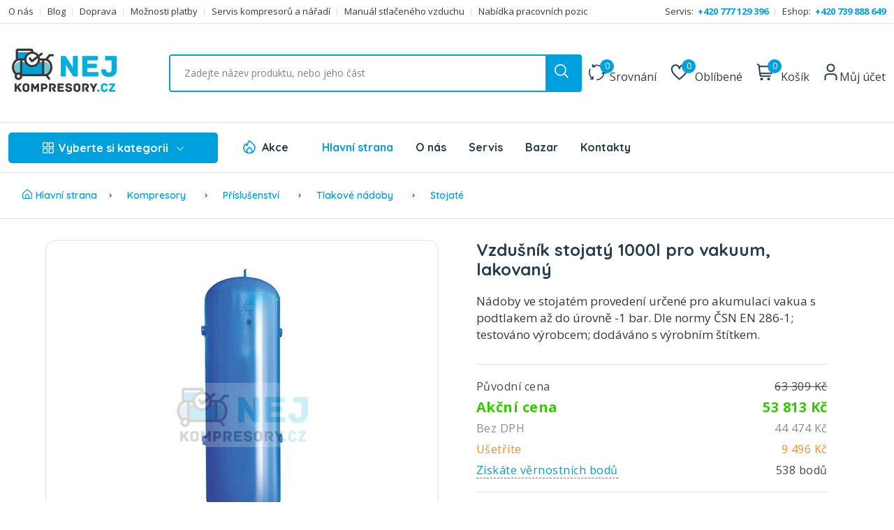

--- FILE ---
content_type: text/html; charset=utf-8
request_url: https://www.nejkompresory.cz/vzdusnik-stojaty-1000l-pro-vakuum-lakovany
body_size: 32302
content:

<!DOCTYPE html>
<html lang="cs"  class="html-product-details-page">
<head>
    <title>Vzdušník stojatý 1000l pro vakuum, lakovaný | NEJ KOMPRESORY.cz</title>
    <meta http-equiv="Content-type" content="text/html;charset=UTF-8" />
    <meta name="description" content="Nádoby ve stojatém provedení určené pro akumulaci vakua s podtlakem až do úrovně -1 bar. Dle normy ČSN EN 286-1; testováno výrobcem; dodáváno s výrobním štít..." />
    <meta name="keywords" content="" />
    <meta name="robots" content="index, follow" />
    <meta name="viewport" content="width=device-width, initial-scale=1" />
    <meta http-equiv="x-ua-compatible" content="ie=edge" />
    <meta property="og:type" content="website" />
    <meta property="og:site_name" content="NEJKOMPRESORY" />
    <meta property="og:url" content="https://www.nejkompresory.cz/" />
    <meta property="og:title" content="Vzdušník stojatý 1000l pro vakuum, lakovaný | NEJ KOMPRESORY.cz" />
    <meta property="og:description" content="Nádoby ve stojatém provedení určené pro akumulaci vakua s podtlakem až do úrovně -1 bar. Dle normy ČSN EN 286-1; testováno výrobcem; dodáváno s výrobním štít..." />
    <meta name="twitter:card" content="summary_large_image">
    <meta name="twitter:site" content="NEJKOMPRESORY.cz">
    <meta name="twitter:creator" content="NEJKOMPRESORY.cz">
    <meta name="twitter:title" content="Vzdušník stojatý 1000l pro vakuum, lakovaný | NEJ KOMPRESORY.cz" />
    <meta name="twitter:description" content="Nádoby ve stojatém provedení určené pro akumulaci vakua s podtlakem až do úrovně -1 bar. Dle normy ČSN EN 286-1; testováno výrobcem; dodáváno s výrobním štít..." />
    <link href="https://fonts.googleapis.com/css2?family=Open+Sans:ital,wght@0,400;0,700;1,400;1,700&family=Quicksand:wght@400;500;600;700&display=swap&subset=latin,latin-ext" rel="preload" as="style" onload="this.onload=null;this.rel='stylesheet'">
    <noscript><link href="https://fonts.googleapis.com/css2?family=Open+Sans:ital,wght@0,400;0,700;1,400;1,700&family=Quicksand:wght@400;500;600;700&display=swap&subset=latin,latin-ext" rel="stylesheet"></noscript>
    <meta property="og:type" content="product" />
<meta property="og:title" content="Vzdu&#x161;n&#xED;k stojat&#xFD; 1000l pro vakuum, lakovan&#xFD;" />
<meta property="og:description" content="N&#xE1;doby ve stojat&#xE9;m proveden&#xED; ur&#x10D;en&#xE9; pro akumulaci vakua s podtlakem a&#x17E; do &#xFA;rovn&#x11B; -1 bar. Dle normy &#x10C;SN EN 286-1; testov&#xE1;no v&#xFD;robcem; dod&#xE1;v&#xE1;no s v&#xFD;robn&#xED;m &#x161;t&#xED;tkem. " />
<meta property="og:image" content="/images/thumbs/000/0003697_768.jpeg" />
<meta property="og:image:url" content="/images/thumbs/000/0003697_768.jpeg" />
<meta property="og:url" content="https://www.nejkompresory.cz/vzdusnik-stojaty-1000l-pro-vakuum-lakovany" />
<meta property="og:site_name" content="NEJ KOMPRESORY.cz" />
<meta property="twitter:card" content="summary" />
<meta property="twitter:site" content="NEJ KOMPRESORY.cz" />
<meta property="twitter:title" content="Vzdu&#x161;n&#xED;k stojat&#xFD; 1000l pro vakuum, lakovan&#xFD;" />
<meta property="twitter:description" content="N&#xE1;doby ve stojat&#xE9;m proveden&#xED; ur&#x10D;en&#xE9; pro akumulaci vakua s podtlakem a&#x17E; do &#xFA;rovn&#x11B; -1 bar. Dle normy &#x10C;SN EN 286-1; testov&#xE1;no v&#xFD;robcem; dod&#xE1;v&#xE1;no s v&#xFD;robn&#xED;m &#x161;t&#xED;tkem. " />
<meta property="twitter:image" content="/images/thumbs/000/0003697_768.jpeg" />
<meta property="twitter:url" content="https://www.nejkompresory.cz/vzdusnik-stojaty-1000l-pro-vakuum-lakovany" />

    
    
    <link href="/themes/kompresory/content/fonts/fa/css/all.min.css" rel="stylesheet" type="text/css" />
<link href="/lib_npm/magnific-popup/magnific-popup.css" rel="stylesheet" type="text/css" />
<link href="/Themes/kompresory/Content/css/vendors/normalize.css" rel="stylesheet" type="text/css" />
<link href="/Themes/kompresory/Content/css/vendors/bootstrap.min.css" rel="stylesheet" type="text/css" />
<link href="/Themes/kompresory/Content/css/vendors/uicons-regular-straight.css" rel="stylesheet" type="text/css" />
<link href="/Themes/kompresory/Content/css/plugins/jquery-ui.1.13.2.min.css" rel="stylesheet" type="text/css" />
<link href="/Themes/kompresory/Content/css/main.min.css?v3" rel="stylesheet" type="text/css" />

    <script src="/bundles/diiqld44bbait-c0szpdmpccn89o04djorglbiiqy7w.min.js"></script>

    <link rel="canonical" href="https://www.nejkompresory.cz/vzdusnik-stojaty-1000l-pro-vakuum-lakovany" />

    
    
    <link rel="apple-touch-icon" sizes="180x180" href="/icons/icons_0/apple-touch-icon.png">
<link rel="icon" type="image/png" sizes="32x32" href="/icons/icons_0/favicon-32x32.png">
<link rel="icon" type="image/png" sizes="16x16" href="/icons/icons_0/favicon-16x16.png">
<link rel="manifest" href="/icons/icons_0/site.webmanifest">
<link rel="mask-icon" href="/icons/icons_0/safari-pinned-tab.svg" color="#5bbad5">
<link rel="shortcut icon" href="/icons/icons_0/favicon.ico">
<meta name="msapplication-TileColor" content="#da532c">
<meta name="msapplication-config" content="/icons/icons_0/browserconfig.xml">
<meta name="theme-color" content="#ffffff">
	<script type="application/ld+json">
    {
      "@context": "https://schema.org",
      "@type": "Store",
      "image": [
        "https://www.nejkompresory.cz/images/uploaded/Eshop/Kontakty/prodejna01.jpg",
        "https://www.nejkompresory.cz/images/uploaded/Eshop/Kontakty/prodejna02.jpg",
        "https://www.nejkompresory.cz/images/uploaded/Eshop/Kontakty/prodejna03.jpg",
        "https://www.nejkompresory.cz/images/uploaded/Eshop/Kontakty/prodejna04.jpg"
       ],
      "name": "NEJKOMPRESORY.cz - prodej a servis kompresorů",
      "address": {"@type": "PostalAddress","streetAddress": "Tř. Tomáše Bati 254","addressLocality": "Zlín","addressRegion": "Zlínský kraj","postalCode": "76001","addressCountry": "CZ"},
      "review": {"@type": "Review", "reviewRating": {"@type": "Rating","ratingValue": "4.9","bestRating": "27"},"author": {"@type": "Person","name": "Jaromír Rympler"}},
      "geo": {"@type": "GeoCoordinates","latitude": 49.2151735,"longitude": 17.6198653},
      "url": "https://www.nejkompresory.cz",
      "telephone": "+420739888649",
      "priceRange": "$$$",
      "openingHoursSpecification": [
        {
          "@type": "OpeningHoursSpecification",
          "dayOfWeek": [
            "Monday",
            "Tuesday",
            "Wednesday",
            "Thursday",
            "Friday"
          ],
          "opens": "08:00",
          "closes": "16:00"
        }
      ],
      "areaServed": [{"@type": "City","name": "Zlín","@id": "https://cs.wikipedia.org/wiki/Zl%C3%ADn"},
	  {"@type": "City","name": "Uherské Hradiště","@id": "https://cs.wikipedia.org/wiki/Uhersk%C3%A9_Hradi%C5%A1t%C4%9B"},
	  {"@type": "City","name": "Olomouc","@id": "https://cs.wikipedia.org/wiki/Olomouc"},
	  {"@type": "City","name": "Brno","@id": "https://cs.wikipedia.org/wiki/Brno"},
	  {"@type": "City","name": "Praha","@id": "https://cs.wikipedia.org/wiki/Praha"},
	  {"@type": "City","name": "Ostrava","@id": "https://cs.wikipedia.org/wiki/Ostrava"},
	  {"@type": "City","name": "Přerov","@id": "https://cs.wikipedia.org/wiki/P%C5%99erov"}]
    }
    </script>
	<!-- SmartEntry Start -->
<script type="text/javascript">
(function () {
      var se = document.createElement('script');
      se.type = 'text/javascript';
      se.async = true;
      se.src = 'https://js.smartcdn.eu/smartentry.js';
      se.onload = function () {
          window.se = new SmartEntry('FF39wyHCUHyqjsshq2sMbHQlfbfgGBfB');
      };
      var parent = document.head || document.body || document.documentElement;
      parent.appendChild(se);
  })();
</script>
<!-- SmartEntry End -->
    <script>
    var MEGAMENU = [{"Id":18,"Name":"Kompresory","Children":[{"Id":17,"Name":"Pístové kompresory","Children":[{"Id":30,"Name":"Hobby kompresory","Children":null,"BannerPicture":null,"ImageUrl":null,"LinkUrl":"hobby-kompresory","LinkTarget":0,"CssClass":"top-menu-col-3 top-menu-col-50","CssStyle":null},{"Id":637,"Name":"Řemeslné kompresory Schneider","Children":null,"BannerPicture":null,"ImageUrl":null,"LinkUrl":"remeslne-kompresory-schneider","LinkTarget":0,"CssClass":"top-menu-col-3 top-menu-col-50","CssStyle":null},{"Id":27,"Name":"Profesionální kompresory","Children":null,"BannerPicture":null,"ImageUrl":null,"LinkUrl":"profesionalni-kompresory","LinkTarget":0,"CssClass":"top-menu-col-3 top-menu-col-50","CssStyle":null},{"Id":32,"Name":"Extra tiché kompresory","Children":null,"BannerPicture":null,"ImageUrl":null,"LinkUrl":"extra-tiche-kompresory","LinkTarget":0,"CssClass":"top-menu-col-3 top-menu-col-50","CssStyle":null},{"Id":28,"Name":"Medicínské kompresory","Children":null,"BannerPicture":null,"ImageUrl":null,"LinkUrl":"medicinske-kompresory","LinkTarget":0,"CssClass":"top-menu-col-3 top-menu-col-50","CssStyle":null},{"Id":29,"Name":"Benzínové kompresory","Children":null,"BannerPicture":null,"ImageUrl":null,"LinkUrl":"benzinove-kompresory","LinkTarget":0,"CssClass":"top-menu-col-3 top-menu-col-50","CssStyle":null},{"Id":447,"Name":"Dieselové kompresory","Children":null,"BannerPicture":null,"ImageUrl":null,"LinkUrl":"dieselove-kompresory","LinkTarget":0,"CssClass":"top-menu-col-3 top-menu-col-50","CssStyle":null},{"Id":45,"Name":"Kompresory speciální design","Children":null,"BannerPicture":null,"ImageUrl":null,"LinkUrl":"kompresory-specialni-design","LinkTarget":0,"CssClass":"top-menu-col-3 top-menu-col-50","CssStyle":null}],"BannerPicture":"/images/thumbs/def/default-image_450.png","ImageUrl":"/images/thumbs/000/0001130_kompresory_450.png","LinkUrl":"pistove-kompresory","LinkTarget":0,"CssClass":"top-menu-col-3 top-menu-col-50","CssStyle":null},{"Id":19,"Name":"Šroubové kompresory","Children":[{"Id":24,"Name":"Elektrické - Albert 3-20 kW","Children":null,"BannerPicture":null,"ImageUrl":null,"LinkUrl":"elektricke-sroubove-kompresory-albert-3-20-kw","LinkTarget":0,"CssClass":"top-menu-col-3 top-menu-col-50","CssStyle":null},{"Id":25,"Name":"Elektrické - SEC 22-37 kW","Children":null,"BannerPicture":null,"ImageUrl":null,"LinkUrl":"elektricke-sroubove-kompresory-sec-22-37-kw","LinkTarget":0,"CssClass":"top-menu-col-3 top-menu-col-50","CssStyle":null},{"Id":26,"Name":"Elektrické - SMARTronic 30-110 kW","Children":null,"BannerPicture":null,"ImageUrl":null,"LinkUrl":"elektricke-sroubove-kompresory-smartronic-30-110-kw","LinkTarget":0,"CssClass":"top-menu-col-3 top-menu-col-50","CssStyle":null},{"Id":31,"Name":"Benzínové pojízdné kompresory","Children":null,"BannerPicture":null,"ImageUrl":null,"LinkUrl":"benzinove-pojizdne-kompresory","LinkTarget":0,"CssClass":"top-menu-col-3 top-menu-col-50","CssStyle":null},{"Id":23,"Name":"Dieselové pojízdné kompresory","Children":null,"BannerPicture":null,"ImageUrl":null,"LinkUrl":"dieselove-pojizdne-kompresory","LinkTarget":0,"CssClass":"top-menu-col-3 top-menu-col-50","CssStyle":null}],"BannerPicture":"/images/thumbs/def/default-image_450.png","ImageUrl":"/images/thumbs/000/0001131_sroubove-kompresory_450.png","LinkUrl":"sroubove-kompresory","LinkTarget":0,"CssClass":"top-menu-col-3 top-menu-col-50","CssStyle":null},{"Id":20,"Name":"Příslušenství","Children":[{"Id":387,"Name":"Tlakové nádoby","Children":null,"BannerPicture":null,"ImageUrl":null,"LinkUrl":"tlakove-nadoby","LinkTarget":0,"CssClass":null,"CssStyle":null},{"Id":458,"Name":"Oleje","Children":null,"BannerPicture":null,"ImageUrl":null,"LinkUrl":"oleje","LinkTarget":0,"CssClass":null,"CssStyle":null},{"Id":459,"Name":"Sady příslušenství","Children":null,"BannerPicture":null,"ImageUrl":null,"LinkUrl":"kity","LinkTarget":0,"CssClass":null,"CssStyle":null},{"Id":460,"Name":"Filtry vzduchu","Children":null,"BannerPicture":null,"ImageUrl":null,"LinkUrl":"filtry-vzduchu","LinkTarget":0,"CssClass":null,"CssStyle":null}],"BannerPicture":"/images/thumbs/def/default-image_450.png","ImageUrl":"/images/thumbs/000/0001134_prislusenstvi_450.png","LinkUrl":"prislusenstvi","LinkTarget":0,"CssClass":null,"CssStyle":null}],"Picture":null,"Banner":{"ImageUrl":"/images/thumbs/000/0005999_banner-nej.jpeg","LinkUrl":"/profesionalni","LinkTarget":null,"CssClass":null,"CssStyle":null}},{"Id":46,"Name":"Vzduchotechnika","Children":[{"Id":53,"Name":"Filtry vzduchu NGF","Children":[{"Id":54,"Name":"SF - hrubý","Children":null,"BannerPicture":null,"ImageUrl":null,"LinkUrl":"sf-hruby","LinkTarget":0,"CssClass":null,"CssStyle":null},{"Id":55,"Name":"HF - Jemný","Children":null,"BannerPicture":null,"ImageUrl":null,"LinkUrl":"hf-jemny","LinkTarget":0,"CssClass":null,"CssStyle":null},{"Id":56,"Name":"CF - Aktivní uhlí","Children":null,"BannerPicture":null,"ImageUrl":null,"LinkUrl":"cf-aktivni-uhli","LinkTarget":0,"CssClass":null,"CssStyle":null},{"Id":57,"Name":"PF - Univerzální","Children":null,"BannerPicture":null,"ImageUrl":null,"LinkUrl":"pf-univerzalni","LinkTarget":0,"CssClass":null,"CssStyle":null},{"Id":58,"Name":"UF - Vysoce jemný","Children":null,"BannerPicture":null,"ImageUrl":null,"LinkUrl":"uf-vysoce-jemny","LinkTarget":0,"CssClass":null,"CssStyle":null}],"BannerPicture":"/images/thumbs/def/default-image_450.png","ImageUrl":"/images/thumbs/000/0001124_filtry-vzduchu-ngf_450.png","LinkUrl":"filtry-vzduchu-ngf","LinkTarget":0,"CssClass":null,"CssStyle":null},{"Id":48,"Name":" Odvaděče kondenzátu","Children":[],"BannerPicture":"/images/thumbs/def/default-image_450.png","ImageUrl":"/images/thumbs/000/0001125_odvadece-kondenzatu_450.png","LinkUrl":"odvadece-kondenzatu","LinkTarget":0,"CssClass":null,"CssStyle":null},{"Id":49,"Name":"Tlakové spínače","Children":[],"BannerPicture":"/images/thumbs/def/default-image_450.png","ImageUrl":"/images/thumbs/000/0001126_tlakove-spinace_450.png","LinkUrl":"tlakove-spinace","LinkTarget":0,"CssClass":null,"CssStyle":null},{"Id":609,"Name":"Filtry vzduchu AF","Children":[{"Id":611,"Name":"AFP - předfiltr (3 μm)","Children":null,"BannerPicture":null,"ImageUrl":null,"LinkUrl":"afp-predfiltr-3-μm","LinkTarget":0,"CssClass":null,"CssStyle":null},{"Id":612,"Name":"AFR - předfiltr (1 μm)","Children":null,"BannerPicture":null,"ImageUrl":null,"LinkUrl":"afr-predfiltr-1-μm","LinkTarget":0,"CssClass":null,"CssStyle":null},{"Id":613,"Name":"AFM - mikrofiltr (0,1 μm)","Children":null,"BannerPicture":null,"ImageUrl":null,"LinkUrl":"afm-mikrofiltr-01-μm","LinkTarget":0,"CssClass":null,"CssStyle":null},{"Id":610,"Name":"AFS - mikrofiltr (0,01 μm)","Children":null,"BannerPicture":null,"ImageUrl":null,"LinkUrl":"p-predfiltr-3-μm","LinkTarget":0,"CssClass":null,"CssStyle":null},{"Id":614,"Name":"AFA - aktivní uhlí","Children":null,"BannerPicture":null,"ImageUrl":null,"LinkUrl":"afa-aktivni-uhli","LinkTarget":0,"CssClass":null,"CssStyle":null}],"BannerPicture":"/images/thumbs/def/default-image_450.png","ImageUrl":"/images/thumbs/000/0005654_filtry-vzduchu-af_450.png","LinkUrl":"filtry-vzduchu-af","LinkTarget":0,"CssClass":null,"CssStyle":null},{"Id":50,"Name":"Sušiče vzduchu","Children":[],"BannerPicture":"/images/thumbs/def/default-image_450.png","ImageUrl":"/images/thumbs/000/0001127_susice-vzduchu_450.png","LinkUrl":"susice-vzduchu","LinkTarget":0,"CssClass":null,"CssStyle":null},{"Id":47,"Name":"Pojistné ventily","Children":[],"BannerPicture":"/images/thumbs/def/default-image_450.png","ImageUrl":"/images/thumbs/000/0001128_pojistne-ventily_450.png","LinkUrl":"pojistne-ventily","LinkTarget":0,"CssClass":null,"CssStyle":null},{"Id":371,"Name":"Úprava vzduchu","Children":[{"Id":448,"Name":"Regulátory tlaku","Children":null,"BannerPicture":null,"ImageUrl":null,"LinkUrl":"regulatory-tlaku","LinkTarget":0,"CssClass":null,"CssStyle":null},{"Id":449,"Name":"Filtry","Children":null,"BannerPicture":null,"ImageUrl":null,"LinkUrl":"filtry","LinkTarget":0,"CssClass":null,"CssStyle":null},{"Id":450,"Name":"Olejovače","Children":null,"BannerPicture":null,"ImageUrl":null,"LinkUrl":"olejovace","LinkTarget":0,"CssClass":null,"CssStyle":null},{"Id":451,"Name":"Úpravné jednotky","Children":null,"BannerPicture":null,"ImageUrl":null,"LinkUrl":"upravne-jednotky","LinkTarget":0,"CssClass":null,"CssStyle":null},{"Id":452,"Name":"Příslušenství","Children":null,"BannerPicture":null,"ImageUrl":null,"LinkUrl":"uprava-vzduchu-prislusenstvi","LinkTarget":0,"CssClass":null,"CssStyle":null}],"BannerPicture":"/images/thumbs/def/default-image_450.png","ImageUrl":"/images/thumbs/000/0003507_uprava-vzduchu_450.jpeg","LinkUrl":"uprava-vzduchu","LinkTarget":0,"CssClass":null,"CssStyle":null},{"Id":640,"Name":"Zpětná klapka ke kompresoru","Children":[],"BannerPicture":"/images/thumbs/def/default-image_450.png","ImageUrl":"/images/thumbs/000/0006035_zpetna-klapka-ke-kompresoru_450.jpeg","LinkUrl":"zpetna-klapka-ke-kompresoru","LinkTarget":0,"CssClass":null,"CssStyle":null}],"Picture":null,"Banner":null},{"Id":34,"Name":"Spojovací materiál","Children":[{"Id":509,"Name":"Standardní mosazná šroubení","Children":[{"Id":666,"Name":"Nástěnka mosazná","Children":null,"BannerPicture":null,"ImageUrl":null,"LinkUrl":"nastenka-mosazna","LinkTarget":0,"CssClass":null,"CssStyle":null},{"Id":652,"Name":"Vsuvka přímá mosazná","Children":null,"BannerPicture":null,"ImageUrl":null,"LinkUrl":"vsuvka-prima-mosazna","LinkTarget":0,"CssClass":null,"CssStyle":null},{"Id":510,"Name":"Vsuvka přímá poniklovaná A1","Children":null,"BannerPicture":null,"ImageUrl":null,"LinkUrl":"vsuvka-prima-poniklovana-a1-m5-m5","LinkTarget":0,"CssClass":null,"CssStyle":null},{"Id":511,"Name":"Vsuvka přímá poniklovaná A2","Children":null,"BannerPicture":null,"ImageUrl":null,"LinkUrl":"vsuvka-prima-poniklovana-a2-g-18-g-18","LinkTarget":0,"CssClass":null,"CssStyle":null},{"Id":651,"Name":"Redukce mosazná","Children":null,"BannerPicture":null,"ImageUrl":null,"LinkUrl":"redukce-mosazna","LinkTarget":0,"CssClass":null,"CssStyle":null}],"BannerPicture":"/images/thumbs/def/default-image_450.png","ImageUrl":"/images/thumbs/000/0006146_standardni-mosazna-sroubeni_450.jpeg","LinkUrl":"standardni-mosazna-sroubeni","LinkTarget":0,"CssClass":null,"CssStyle":null},{"Id":616,"Name":"Nástrčná šroubení","Children":[],"BannerPicture":"/images/thumbs/def/default-image_450.png","ImageUrl":"/images/thumbs/000/0005717_nastrcna-sroubeni_450.jpeg","LinkUrl":"nastrcna-sroubeni","LinkTarget":0,"CssClass":null,"CssStyle":null},{"Id":615,"Name":"Rychlospojky DN 7,2","Children":[{"Id":617,"Name":"Rychlospojka DN 7,2 s vnějším závitem G","Children":null,"BannerPicture":null,"ImageUrl":null,"LinkUrl":"rychlospojka-dn-72-s-vnejsim-zavitem-g","LinkTarget":0,"CssClass":null,"CssStyle":null},{"Id":622,"Name":"Rychlospojka DN 7,2 s vnitřním závitem G","Children":null,"BannerPicture":null,"ImageUrl":null,"LinkUrl":"rychlospojka-dn-72-s-vnitrnim-zavitem-g","LinkTarget":0,"CssClass":null,"CssStyle":null},{"Id":623,"Name":"Rychlospojka DN 7,2 s trnem na hadici","Children":null,"BannerPicture":null,"ImageUrl":null,"LinkUrl":"rychlospojka-dn-72-s-trnem-na-hadici","LinkTarget":0,"CssClass":null,"CssStyle":null},{"Id":631,"Name":"Vsuvka s vnějším závitem G","Children":null,"BannerPicture":null,"ImageUrl":null,"LinkUrl":"vsuvka-s-vnejsim-zavitem-g","LinkTarget":0,"CssClass":null,"CssStyle":null},{"Id":632,"Name":"Vsuvka s vnitřním závitem G","Children":null,"BannerPicture":null,"ImageUrl":null,"LinkUrl":"vsuvka-s-vnitrnim-zavitem-g","LinkTarget":0,"CssClass":null,"CssStyle":null}],"BannerPicture":"/images/thumbs/def/default-image_450.png","ImageUrl":"/images/thumbs/000/0005734_rychlospojky-dn-72_450.jpeg","LinkUrl":"rychlospojky-dn-72","LinkTarget":0,"CssClass":null,"CssStyle":null},{"Id":641,"Name":"Stavební spojky","Children":[],"BannerPicture":"/images/thumbs/def/default-image_450.png","ImageUrl":"/images/thumbs/000/0006053_stavebni-spojky_450.jpeg","LinkUrl":"stavebni-spojky","LinkTarget":0,"CssClass":null,"CssStyle":null},{"Id":626,"Name":"Mosazné rozdvojky a roztrojky","Children":[],"BannerPicture":"/images/thumbs/def/default-image_450.png","ImageUrl":"/images/thumbs/000/0005751_mosazne-rozdvojky-a-roztrojky_450.jpeg","LinkUrl":"mosazna-rozdvojky-a-roztrojky","LinkTarget":0,"CssClass":null,"CssStyle":null},{"Id":624,"Name":"Hadicové propojky","Children":[],"BannerPicture":"/images/thumbs/def/default-image_450.png","ImageUrl":"/images/thumbs/000/0005733_hadicove-propojky_450.jpeg","LinkUrl":"hadicove-propojky","LinkTarget":0,"CssClass":null,"CssStyle":null},{"Id":633,"Name":"Šroubení s trnem T na hadici - vnitřní závit","Children":[],"BannerPicture":"/images/thumbs/def/default-image_450.png","ImageUrl":"/images/thumbs/000/0005928_sroubeni-s-trnem-t-na-hadici-vnitrni-zavit_450.jpeg","LinkUrl":"sroubeni-s-trnem-t-na-hadici-vnitrni-zavit","LinkTarget":0,"CssClass":null,"CssStyle":null},{"Id":636,"Name":"Šroubení s trnem T na hadici - vnější závit","Children":[],"BannerPicture":"/images/thumbs/def/default-image_450.png","ImageUrl":"/images/thumbs/000/0005934_sroubeni-s-trnem-t-na-hadici-vnejsi-zavit_450.jpeg","LinkUrl":"sroubeni-s-trnem-t-na-hadici-vnejsi-zavit","LinkTarget":0,"CssClass":null,"CssStyle":null},{"Id":496,"Name":"Řezné šroubení mosazné","Children":[],"BannerPicture":"/images/thumbs/def/default-image_450.png","ImageUrl":"/images/thumbs/000/0004556_rezne-sroubeni-mosazne_450.jpeg","LinkUrl":"rezne-sroubeni-mosazne","LinkTarget":0,"CssClass":null,"CssStyle":null},{"Id":480,"Name":"Šroubení s převlečnou matkou","Children":[],"BannerPicture":"/images/thumbs/def/default-image_450.png","ImageUrl":"/images/thumbs/000/0004433_sroubeni-s-prevlecnou-matkou_450.jpeg","LinkUrl":"sroubeni-s-prevlecnou-matkou","LinkTarget":0,"CssClass":null,"CssStyle":null},{"Id":35,"Name":"Spojky BANJO ","Children":[],"BannerPicture":"/images/thumbs/def/default-image_450.png","ImageUrl":"/images/thumbs/000/0001202_spojky-banjo_450.png","LinkUrl":"spojky-banjo","LinkTarget":0,"CssClass":null,"CssStyle":null}],"Picture":null,"Banner":null},{"Id":51,"Name":"Hadice","Children":[{"Id":68,"Name":"Spirálové hadice PU s koncovkami","Children":[],"BannerPicture":"/images/thumbs/def/default-image_450.png","ImageUrl":"/images/thumbs/000/0004286_spiralove-hadice-pu-s-koncovkami_450.jpeg","LinkUrl":"spiralove-hadice-pu-s-koncovkami","LinkTarget":0,"CssClass":null,"CssStyle":null},{"Id":629,"Name":"Spirálové hadice PA s koncovkami","Children":[],"BannerPicture":"/images/thumbs/def/default-image_450.png","ImageUrl":"/images/thumbs/000/0005823_spiralove-hadice-pa-s-koncovkami_450.jpeg","LinkUrl":"spiralove-hadice-pa-s-koncovkami","LinkTarget":0,"CssClass":null,"CssStyle":null},{"Id":52,"Name":"Tlakové hadice osazené","Children":[],"BannerPicture":"/images/thumbs/def/default-image_450.png","ImageUrl":"/images/thumbs/000/0001203_tlakove-hadice-osazene_450.png","LinkUrl":"tlakove-hadice-osazene","LinkTarget":0,"CssClass":null,"CssStyle":null},{"Id":249,"Name":"Plastové hadice","Children":[{"Id":250,"Name":"Hadičky PUJ (polyuretan)","Children":null,"BannerPicture":null,"ImageUrl":null,"LinkUrl":"hadicky-puj-polyuretan","LinkTarget":0,"CssClass":null,"CssStyle":null},{"Id":255,"Name":"Hadičky PU (polyuretan)","Children":null,"BannerPicture":null,"ImageUrl":null,"LinkUrl":"hadicky-pu-polyuretan","LinkTarget":0,"CssClass":null,"CssStyle":null},{"Id":256,"Name":"Hadičky PUV - odolné UV","Children":null,"BannerPicture":null,"ImageUrl":null,"LinkUrl":"hadicky-puv-odolne-uv","LinkTarget":0,"CssClass":null,"CssStyle":null},{"Id":258,"Name":"Hadičky z polyamidu PA6 (nylon)","Children":null,"BannerPicture":null,"ImageUrl":null,"LinkUrl":"hadicky-z-polyamidu-pa6-nylon","LinkTarget":0,"CssClass":null,"CssStyle":null},{"Id":259,"Name":"Hadičky z polyamidu PA11 (Rilsan)","Children":null,"BannerPicture":null,"ImageUrl":null,"LinkUrl":"hadicky-z-polyamidu-pa11-rilsan","LinkTarget":0,"CssClass":null,"CssStyle":null}],"BannerPicture":"/images/thumbs/def/default-image_450.png","ImageUrl":"/images/thumbs/000/0002051_hadice_450.jpeg","LinkUrl":"plastove-hadice","LinkTarget":0,"CssClass":null,"CssStyle":null},{"Id":264,"Name":"Hadičky ostatní","Children":[],"BannerPicture":"/images/thumbs/def/default-image_450.png","ImageUrl":"/images/thumbs/000/0002433_hadicky-ostatni_450.jpeg","LinkUrl":"hadicky-ostatni","LinkTarget":0,"CssClass":null,"CssStyle":null},{"Id":274,"Name":"Hadice z PVC","Children":[{"Id":278,"Name":"Hadice pro vzduch HV","Children":null,"BannerPicture":null,"ImageUrl":null,"LinkUrl":"hadice-pro-vzduch-hv","LinkTarget":0,"CssClass":null,"CssStyle":null},{"Id":279,"Name":"Hadice pro vzduch HV20","Children":null,"BannerPicture":null,"ImageUrl":null,"LinkUrl":"hadice-pro-vzduch-hv20","LinkTarget":0,"CssClass":null,"CssStyle":null},{"Id":280,"Name":"Hadice pro vzduch HV40","Children":null,"BannerPicture":null,"ImageUrl":null,"LinkUrl":"hadice-pro-vzduch-hv40","LinkTarget":0,"CssClass":null,"CssStyle":null},{"Id":282,"Name":"Hadice pro vzduch HVPU","Children":null,"BannerPicture":null,"ImageUrl":null,"LinkUrl":"hadice-pro-vzduch-hvpu","LinkTarget":0,"CssClass":null,"CssStyle":null},{"Id":287,"Name":"Hadice pro vzduch HV80","Children":null,"BannerPicture":null,"ImageUrl":null,"LinkUrl":"hadice-pro-vzduch-hv80","LinkTarget":0,"CssClass":null,"CssStyle":null}],"BannerPicture":"/images/thumbs/def/default-image_450.png","ImageUrl":"/images/thumbs/000/0002545_hadice-z-pvc_450.jpeg","LinkUrl":"hadice-z-pvc","LinkTarget":0,"CssClass":null,"CssStyle":null},{"Id":288,"Name":"Hadice pro vodu a vzduch","Children":[],"BannerPicture":"/images/thumbs/def/default-image_450.png","ImageUrl":"/images/thumbs/000/0002621_hadice-pro-vodu-a-vzduch_450.jpeg","LinkUrl":"hadice-pro-vodu-a-vzduch","LinkTarget":0,"CssClass":null,"CssStyle":null},{"Id":333,"Name":"Ploché hadice","Children":[],"BannerPicture":"/images/thumbs/def/default-image_450.png","ImageUrl":"/images/thumbs/000/0002954_ploche-hadice_450.jpeg","LinkUrl":"ploche-hadice","LinkTarget":0,"CssClass":null,"CssStyle":null},{"Id":342,"Name":"Šroubovací spony","Children":[{"Id":627,"Name":"Hadicové spony Lüdecke","Children":null,"BannerPicture":null,"ImageUrl":null,"LinkUrl":"hadicove-spony-lüdecke","LinkTarget":0,"CssClass":null,"CssStyle":null},{"Id":343,"Name":"Spony W1 9mm","Children":null,"BannerPicture":null,"ImageUrl":null,"LinkUrl":"spony-w1-9mm","LinkTarget":0,"CssClass":null,"CssStyle":null},{"Id":344,"Name":"Spony W2 9mm","Children":null,"BannerPicture":null,"ImageUrl":null,"LinkUrl":"spony-w2-9mm","LinkTarget":0,"CssClass":null,"CssStyle":null},{"Id":345,"Name":"Spony W4 9mm","Children":null,"BannerPicture":null,"ImageUrl":null,"LinkUrl":"spony-w4-9mm","LinkTarget":0,"CssClass":null,"CssStyle":null},{"Id":346,"Name":"Spony W1 12mm","Children":null,"BannerPicture":null,"ImageUrl":null,"LinkUrl":"spony-w1-12mm","LinkTarget":0,"CssClass":null,"CssStyle":null},{"Id":347,"Name":"Spony W2 12mm","Children":null,"BannerPicture":null,"ImageUrl":null,"LinkUrl":"spony-w2-12mm","LinkTarget":0,"CssClass":null,"CssStyle":null},{"Id":348,"Name":"Spony W4 12mm","Children":null,"BannerPicture":null,"ImageUrl":null,"LinkUrl":"spony-w4-12mm","LinkTarget":0,"CssClass":null,"CssStyle":null},{"Id":349,"Name":"Spony HTW 12 mm","Children":null,"BannerPicture":null,"ImageUrl":null,"LinkUrl":"spony-htw-12-mm","LinkTarget":0,"CssClass":null,"CssStyle":null},{"Id":350,"Name":"Perforované spony DW1 8mm","Children":null,"BannerPicture":null,"ImageUrl":null,"LinkUrl":"perforovane-spony-dw1-8mm","LinkTarget":0,"CssClass":null,"CssStyle":null},{"Id":351,"Name":"Perforované spony DW1 12 mm","Children":null,"BannerPicture":null,"ImageUrl":null,"LinkUrl":"perforovane-spony-dw1-12-mm","LinkTarget":0,"CssClass":null,"CssStyle":null},{"Id":352,"Name":"Perforované spony DW2 8mm","Children":null,"BannerPicture":null,"ImageUrl":null,"LinkUrl":"perforovane-spony-dw2-8mm","LinkTarget":0,"CssClass":null,"CssStyle":null},{"Id":353,"Name":"Perforované spony DW2 12mm","Children":null,"BannerPicture":null,"ImageUrl":null,"LinkUrl":"perforovane-spony-dw2-12mm","LinkTarget":0,"CssClass":null,"CssStyle":null},{"Id":354,"Name":"Perforované spony DW4 8mm","Children":null,"BannerPicture":null,"ImageUrl":null,"LinkUrl":"perforovane-spony-dw4-8mm","LinkTarget":0,"CssClass":null,"CssStyle":null},{"Id":355,"Name":"Perforované spony DW4 12mm","Children":null,"BannerPicture":null,"ImageUrl":null,"LinkUrl":"perforovane-spony-dw4-12mm","LinkTarget":0,"CssClass":null,"CssStyle":null},{"Id":356,"Name":"Hadicové spony PUW pro odsávací hadice PUR1","Children":null,"BannerPicture":null,"ImageUrl":null,"LinkUrl":"hadicove-spony-puw-pro-odsavaci-hadice-pur1","LinkTarget":0,"CssClass":null,"CssStyle":null},{"Id":357,"Name":"Drátové spony SW4","Children":null,"BannerPicture":null,"ImageUrl":null,"LinkUrl":"dratove-spony-sw4","LinkTarget":0,"CssClass":null,"CssStyle":null},{"Id":358,"Name":"Drátové spony SW1","Children":null,"BannerPicture":null,"ImageUrl":null,"LinkUrl":"dratove-spony-sw1","LinkTarget":0,"CssClass":null,"CssStyle":null},{"Id":359,"Name":"Pevnostní spony PMW","Children":null,"BannerPicture":null,"ImageUrl":null,"LinkUrl":"pevnostni-spony-pmw","LinkTarget":0,"CssClass":null,"CssStyle":null},{"Id":360,"Name":"Pevnostní spony PW1","Children":null,"BannerPicture":null,"ImageUrl":null,"LinkUrl":"pevnostni-spony-pw1","LinkTarget":0,"CssClass":null,"CssStyle":null},{"Id":361,"Name":"Pevnostní spony PW4","Children":null,"BannerPicture":null,"ImageUrl":null,"LinkUrl":"pevnostni-spony-pw4","LinkTarget":0,"CssClass":null,"CssStyle":null},{"Id":362,"Name":"Hadicové spony QLW se zaklapávacím domečkem","Children":null,"BannerPicture":null,"ImageUrl":null,"LinkUrl":"hadicove-spony-qlw-se-zaklapavacim-domeckem","LinkTarget":0,"CssClass":null,"CssStyle":null}],"BannerPicture":"/images/thumbs/def/default-image_450.png","ImageUrl":"/images/thumbs/000/0003025_sroubovaci-spony_450.jpeg","LinkUrl":"sroubovaci-spony","LinkTarget":0,"CssClass":null,"CssStyle":null},{"Id":363,"Name":"Ostatní spony, příslušenství","Children":[{"Id":364,"Name":"Spony s oušky EWD1","Children":null,"BannerPicture":null,"ImageUrl":null,"LinkUrl":"spony-s-ousky-ewd1","LinkTarget":0,"CssClass":null,"CssStyle":null},{"Id":365,"Name":"Hadicové spony EWS4 - s jedním ouškem, materiál W4","Children":null,"BannerPicture":null,"ImageUrl":null,"LinkUrl":"hadicove-spony-ews4-s-jednim-ouskem-material-w4","LinkTarget":0,"CssClass":null,"CssStyle":null},{"Id":366,"Name":"Deformační spony EGW4 s jedním ouškem a s vložkou","Children":null,"BannerPicture":null,"ImageUrl":null,"LinkUrl":"deformacni-spony-egw4-s-jednim-ouskem-a-s-vlozkou","LinkTarget":0,"CssClass":null,"CssStyle":null},{"Id":367,"Name":"Pružinové spony FW1","Children":null,"BannerPicture":null,"ImageUrl":null,"LinkUrl":"pruzinove-spony-fw1","LinkTarget":0,"CssClass":null,"CssStyle":null},{"Id":369,"Name":"Lisovací prstýnky LPH","Children":null,"BannerPicture":null,"ImageUrl":null,"LinkUrl":"lisovaci-prstynky-lph-2","LinkTarget":0,"CssClass":null,"CssStyle":null},{"Id":370,"Name":"Pružinové spony FBDW1","Children":null,"BannerPicture":null,"ImageUrl":null,"LinkUrl":"pruzinove-spony-fbdw1","LinkTarget":0,"CssClass":null,"CssStyle":null}],"BannerPicture":"/images/thumbs/def/default-image_450.png","ImageUrl":"/images/thumbs/000/0003366_ostatni-spony-prislusenstvi_450.jpeg","LinkUrl":"ostatni-spony-prislusenstvi","LinkTarget":0,"CssClass":null,"CssStyle":null}],"Picture":null,"Banner":null},{"Id":59,"Name":"Nářadí","Children":[{"Id":70,"Name":"Pistolová technika","Children":[{"Id":97,"Name":"Ofukovací pistole","Children":null,"BannerPicture":null,"ImageUrl":null,"LinkUrl":"ofukovaci-pistole","LinkTarget":0,"CssClass":null,"CssStyle":null},{"Id":71,"Name":"Pneuhustiče","Children":null,"BannerPicture":null,"ImageUrl":null,"LinkUrl":"pneuhustice","LinkTarget":0,"CssClass":null,"CssStyle":null},{"Id":79,"Name":"Stříkací pistole","Children":null,"BannerPicture":null,"ImageUrl":null,"LinkUrl":"strikaci-pistole","LinkTarget":0,"CssClass":null,"CssStyle":null},{"Id":86,"Name":"Tryskací, mycí, odsávací pistole","Children":null,"BannerPicture":null,"ImageUrl":null,"LinkUrl":"tryskaci-myci-odsavaci-pistole","LinkTarget":0,"CssClass":null,"CssStyle":null}],"BannerPicture":"/images/thumbs/def/default-image_450.png","ImageUrl":"/images/thumbs/000/0003580_naradi_450.png","LinkUrl":"pistolova-technika","LinkTarget":0,"CssClass":null,"CssStyle":null},{"Id":638,"Name":"Pneumatické nářadí Schneider","Children":[{"Id":658,"Name":"Pistole stříkací Schneider","Children":null,"BannerPicture":null,"ImageUrl":null,"LinkUrl":"pistole-strikaci-schneider","LinkTarget":0,"CssClass":null,"CssStyle":null},{"Id":660,"Name":"Pneuhustič Schneider","Children":null,"BannerPicture":null,"ImageUrl":null,"LinkUrl":"pneuhustic-schneider","LinkTarget":0,"CssClass":null,"CssStyle":null},{"Id":662,"Name":"Sekací kladiva Schneider","Children":null,"BannerPicture":null,"ImageUrl":null,"LinkUrl":"sekaci-kladiva-schneider","LinkTarget":0,"CssClass":null,"CssStyle":null},{"Id":663,"Name":"Sponkovačky a hřebíkovačky Schneider","Children":null,"BannerPicture":null,"ImageUrl":null,"LinkUrl":"sponkovacky-a-hrebikovacky-schneider","LinkTarget":0,"CssClass":null,"CssStyle":null},{"Id":664,"Name":"Jehlové oklepávače Schneider","Children":null,"BannerPicture":null,"ImageUrl":null,"LinkUrl":"jehlove-oklepavace-schneider","LinkTarget":0,"CssClass":null,"CssStyle":null},{"Id":665,"Name":"Nýtovací kleště Schneider","Children":null,"BannerPicture":null,"ImageUrl":null,"LinkUrl":"nytovaci-kleste-schneider","LinkTarget":0,"CssClass":null,"CssStyle":null},{"Id":639,"Name":"Příklepové utahováky Schneider SGS","Children":null,"BannerPicture":null,"ImageUrl":null,"LinkUrl":"priklepove-utahovaky-schneider-sgs","LinkTarget":0,"CssClass":null,"CssStyle":null},{"Id":659,"Name":"Excentrické brusky Schneider","Children":null,"BannerPicture":null,"ImageUrl":null,"LinkUrl":"excentricke-brusky-schneider","LinkTarget":0,"CssClass":null,"CssStyle":null},{"Id":661,"Name":"Šroubováky Schneider","Children":null,"BannerPicture":null,"ImageUrl":null,"LinkUrl":"sroubovaky-schneider","LinkTarget":0,"CssClass":null,"CssStyle":null}],"BannerPicture":"/images/thumbs/def/default-image_450.png","ImageUrl":"/images/thumbs/000/0005969_pneumaticke-naradi-schneider_450.jpeg","LinkUrl":"pneumaticke-naradi-schneider","LinkTarget":0,"CssClass":null,"CssStyle":null},{"Id":228,"Name":"Pneumatické nářadí","Children":[{"Id":120,"Name":"Sponkovačky, hřebíkovače","Children":null,"BannerPicture":null,"ImageUrl":null,"LinkUrl":"sponkovacky-hrebikovace","LinkTarget":0,"CssClass":null,"CssStyle":null},{"Id":210,"Name":"Příklepové utahováky","Children":null,"BannerPicture":null,"ImageUrl":null,"LinkUrl":"priklepove-utahovaky","LinkTarget":0,"CssClass":null,"CssStyle":null},{"Id":125,"Name":"Šroubováky","Children":null,"BannerPicture":null,"ImageUrl":null,"LinkUrl":"sroubovaky","LinkTarget":0,"CssClass":null,"CssStyle":null},{"Id":136,"Name":"Vrtačky","Children":null,"BannerPicture":null,"ImageUrl":null,"LinkUrl":"vrtacky","LinkTarget":0,"CssClass":null,"CssStyle":null},{"Id":145,"Name":"Nýtovací kleště","Children":null,"BannerPicture":null,"ImageUrl":null,"LinkUrl":"nytovaci-kleste","LinkTarget":0,"CssClass":null,"CssStyle":null},{"Id":151,"Name":"Karosářské nářadí","Children":null,"BannerPicture":null,"ImageUrl":null,"LinkUrl":"karosarske-naradi","LinkTarget":0,"CssClass":null,"CssStyle":null},{"Id":159,"Name":"Excentrické brusky","Children":null,"BannerPicture":null,"ImageUrl":null,"LinkUrl":"excentricke-brusky","LinkTarget":0,"CssClass":null,"CssStyle":null},{"Id":173,"Name":"Pásové brusky","Children":null,"BannerPicture":null,"ImageUrl":null,"LinkUrl":"pasove-brusky","LinkTarget":0,"CssClass":null,"CssStyle":null},{"Id":178,"Name":"Úhlové brusky","Children":null,"BannerPicture":null,"ImageUrl":null,"LinkUrl":"uhlove-brusky","LinkTarget":0,"CssClass":null,"CssStyle":null},{"Id":185,"Name":"Stopkové brusky","Children":null,"BannerPicture":null,"ImageUrl":null,"LinkUrl":"stopkove-brusky","LinkTarget":0,"CssClass":null,"CssStyle":null}],"BannerPicture":"/images/thumbs/def/default-image_450.png","ImageUrl":"/images/thumbs/000/0001985_pneumaticke-naradi_450.jpeg","LinkUrl":"pneumaticke-naradi","LinkTarget":0,"CssClass":null,"CssStyle":null},{"Id":63,"Name":"Bourací kladiva","Children":[],"BannerPicture":"/images/thumbs/def/default-image_450.png","ImageUrl":"/images/thumbs/000/0001190_bouraci-kladiva_450.png","LinkUrl":"bouraci-kladiva","LinkTarget":0,"CssClass":null,"CssStyle":null},{"Id":221,"Name":"Akumulátorové nářadí","Children":[],"BannerPicture":"/images/thumbs/def/default-image_450.png","ImageUrl":"/images/thumbs/000/0001984_akumulatorove-naradi_450.jpeg","LinkUrl":"akumulatorove-naradi","LinkTarget":0,"CssClass":null,"CssStyle":null},{"Id":66,"Name":"Sekací a sbíjecí kladiva","Children":[],"BannerPicture":"/images/thumbs/def/default-image_450.png","ImageUrl":"/images/thumbs/000/0001193_sekaci-a-sbijeci-kladiva_450.png","LinkUrl":"sbijeci-kladiva","LinkTarget":0,"CssClass":null,"CssStyle":null},{"Id":108,"Name":"Pneumatické nářadí pro občasné použití","Children":[],"BannerPicture":"/images/thumbs/def/default-image_450.png","ImageUrl":"/images/thumbs/000/0001582_pneumaticke-naradi-pro-obcasne-pouziti_450.jpeg","LinkUrl":"pneumaticke-naradi-pro-obcasne-pouziti","LinkTarget":0,"CssClass":null,"CssStyle":null},{"Id":669,"Name":"Olejové přimazávače","Children":[],"BannerPicture":"/images/thumbs/def/default-image_450.png","ImageUrl":"/images/thumbs/000/0006304_olejove-primazavace_450.jpeg","LinkUrl":"olejove-primazavace","LinkTarget":0,"CssClass":null,"CssStyle":null},{"Id":229,"Name":"Momentové klíče","Children":[],"BannerPicture":"/images/thumbs/def/default-image_450.png","ImageUrl":"/images/thumbs/000/0001986_momentove-klice_450.jpeg","LinkUrl":"momentove-klice","LinkTarget":0,"CssClass":null,"CssStyle":null},{"Id":235,"Name":"Navíjecí bubny, balancéry","Children":[],"BannerPicture":"/images/thumbs/def/default-image_450.png","ImageUrl":"/images/thumbs/000/0001997_navijeci-bubny-balancery_450.jpeg","LinkUrl":"navijeci-bubny-balancery","LinkTarget":0,"CssClass":null,"CssStyle":null},{"Id":199,"Name":"Ráčnové utahováky","Children":[],"BannerPicture":"/images/thumbs/def/default-image_450.png","ImageUrl":"/images/thumbs/000/0001852_racnove-utahovaky_450.jpeg","LinkUrl":"racnove-utahovaky","LinkTarget":0,"CssClass":null,"CssStyle":null}],"Picture":null,"Banner":null},{"Id":390,"Name":"Armatury a měření","Children":[{"Id":391,"Name":"Kulové kohouty voda-vzduch-plyn","Children":[{"Id":392,"Name":"Kohouty pro vodu FF","Children":null,"BannerPicture":null,"ImageUrl":null,"LinkUrl":"kohouty-pro-vodu-bw","LinkTarget":0,"CssClass":null,"CssStyle":null},{"Id":393,"Name":"Kohouty pro vodu BWA","Children":null,"BannerPicture":null,"ImageUrl":null,"LinkUrl":"kohouty-pro-vodu-bwa","LinkTarget":0,"CssClass":null,"CssStyle":null},{"Id":394,"Name":"Kohouty pro vodu BWM","Children":null,"BannerPicture":null,"ImageUrl":null,"LinkUrl":"kohouty-pro-vodu-bwm","LinkTarget":0,"CssClass":null,"CssStyle":null},{"Id":395,"Name":"Kohouty pro vodu BWMA","Children":null,"BannerPicture":null,"ImageUrl":null,"LinkUrl":"kohouty-pro-vodu-bwma","LinkTarget":0,"CssClass":null,"CssStyle":null},{"Id":396,"Name":"Kohouty pro vodu ART15SMV","Children":null,"BannerPicture":null,"ImageUrl":null,"LinkUrl":"kohouty-pro-vodu-art15smv","LinkTarget":0,"CssClass":null,"CssStyle":null}],"BannerPicture":"/images/thumbs/def/default-image_450.png","ImageUrl":"/images/thumbs/000/0003766_kulove-kohouty-voda-vzduch-plyn_450.jpeg","LinkUrl":"kulove-kohouty-voda-vzduch-plyn","LinkTarget":0,"CssClass":null,"CssStyle":null},{"Id":419,"Name":"Kulové kohouty pro průmysl","Children":[{"Id":420,"Name":"Odmaštěné kohouty ART0101","Children":null,"BannerPicture":null,"ImageUrl":null,"LinkUrl":"odmastene-kohouty-art0101-2","LinkTarget":0,"CssClass":null,"CssStyle":null},{"Id":422,"Name":"Kohouty VL451","Children":null,"BannerPicture":null,"ImageUrl":null,"LinkUrl":"kohouty-vl451-2","LinkTarget":0,"CssClass":null,"CssStyle":null},{"Id":423,"Name":"Kohouty VL001T - závitové","Children":null,"BannerPicture":null,"ImageUrl":null,"LinkUrl":"kohouty-vl001t-zavitove","LinkTarget":0,"CssClass":null,"CssStyle":null},{"Id":424,"Name":"Kohouty VL001B - navařovací","Children":null,"BannerPicture":null,"ImageUrl":null,"LinkUrl":"kohouty-vl001b-navarovaci","LinkTarget":0,"CssClass":null,"CssStyle":null},{"Id":425,"Name":"Trojcestné kohouty VL321L","Children":null,"BannerPicture":null,"ImageUrl":null,"LinkUrl":"trojcestne-kohouty-vl321l","LinkTarget":0,"CssClass":null,"CssStyle":null}],"BannerPicture":"/images/thumbs/def/default-image_450.png","ImageUrl":"/images/thumbs/000/0003920_kulove-kohouty-pro-prumysl_450.jpeg","LinkUrl":"kulove-kohouty-pro-prumysl","LinkTarget":0,"CssClass":null,"CssStyle":null},{"Id":441,"Name":"Kulové kohouty s pneupohony","Children":[{"Id":442,"Name":"Kohouty V101","Children":null,"BannerPicture":null,"ImageUrl":null,"LinkUrl":"kohouty-v101","LinkTarget":0,"CssClass":null,"CssStyle":null},{"Id":443,"Name":"Kohouty V101 + pohon DAN","Children":null,"BannerPicture":null,"ImageUrl":null,"LinkUrl":"kohouty-v101-pohon-dan","LinkTarget":0,"CssClass":null,"CssStyle":null},{"Id":444,"Name":"Kohouty V101 + pohon SRN","Children":null,"BannerPicture":null,"ImageUrl":null,"LinkUrl":"kohouty-v101-pohon-srn","LinkTarget":0,"CssClass":null,"CssStyle":null}],"BannerPicture":"/images/thumbs/def/default-image_450.png","ImageUrl":"/images/thumbs/000/0004116_kulove-kohouty-s-pneupohony_450.jpeg","LinkUrl":"kulove-kohouty-s-pneupohony","LinkTarget":0,"CssClass":null,"CssStyle":null},{"Id":445,"Name":"Kohouty V101 + pohon VCQ24","Children":[{"Id":446,"Name":"Kohouty V101 + pohon VCQ24","Children":null,"BannerPicture":null,"ImageUrl":null,"LinkUrl":"kohouty-v101-pohon-vcq24-2","LinkTarget":0,"CssClass":null,"CssStyle":null}],"BannerPicture":"/images/thumbs/def/default-image_450.png","ImageUrl":"/images/thumbs/000/0004147_kohouty-v101-pohon-vcq24_450.jpeg","LinkUrl":"kohouty-v101-pohon-vcq24","LinkTarget":0,"CssClass":null,"CssStyle":null}],"Picture":null,"Banner":null},{"Id":209,"Name":"Stavební stroje a mechanizace","Children":[{"Id":61,"Name":"Vibrační desky jednosměrné","Children":[],"BannerPicture":"/images/thumbs/def/default-image_450.png","ImageUrl":"/images/thumbs/000/0001161_vibracni-desky-jednosmerne_450.png","LinkUrl":"vibracni-desky","LinkTarget":0,"CssClass":null,"CssStyle":"height:100% !important;"},{"Id":62,"Name":"Vibrační desky reverzní","Children":[],"BannerPicture":"/images/thumbs/def/default-image_450.png","ImageUrl":"/images/thumbs/000/0001162_vibracni-desky-reverzni_450.png","LinkUrl":"vibracni-desky-reverzni","LinkTarget":0,"CssClass":null,"CssStyle":"height:100% !important;"},{"Id":60,"Name":"Vibrační pěchy","Children":[],"BannerPicture":"/images/thumbs/def/default-image_450.png","ImageUrl":"/images/thumbs/000/0001173_vibracni-pechy_450.png","LinkUrl":"vibracni-pechy","LinkTarget":0,"CssClass":null,"CssStyle":"height:100% !important;"}],"Picture":null,"Banner":null}];
</script>

</head>
<body  class="single-product">
    


<div class="ajax-loading-block-window" style="display: none">
</div>
<div id="dialog-notifications-success" title="Oznámení" style="display:none;">
</div>
<div id="dialog-notifications-error" title="Chyba" style="display:none;">
</div>
<div id="dialog-notifications-warning" title="Varování" style="display:none;">
</div>
<div id="bar-notification" class="bar-notification-container" data-close="Zavřít">
</div>



<!--[if lte IE 8]>
    <div style="clear:both;height:59px;text-align:center;position:relative;">
        <a href="http://www.microsoft.com/windows/internet-explorer/default.aspx" target="_blank">
            <img src="/Themes/kompresory/Content/images/ie_warning.jpg" height="42" width="820" alt="You are using an outdated browser. For a faster, safer browsing experience, upgrade for free today." />
        </a>
    </div>
<![endif]-->

<header class="header-area header-style-1 header-height-2">
    
    <div class="header-top header-top-ptb-1 d-none d-lg-block">
        <div class="container">
            <div class="row align-items-center">
                <div class="col-xl-8">
                    <div class="header-info">
                        <ul>
                            <li><a href="/o-nas">O nás</a></li>
                            <li><a href="/blog">Blog</a></li>
                            <li><a href="/doprava">Doprava</a></li>
                            <li><a href="/moznosti-platby">Možnosti platby</a></li>
                            <li><a href="/servis-kompresoru-zlin-a-cela-cr">Servis kompresorů a nářadí</a></li>
                            <li><a href="/manual-stlaceneho-vzduchu">Manuál stlačeného vzduchu</a></li>
                            <li><a href="/nabidka-pracovnich-pozic">Nabídka pracovních pozic</a></li>
                        </ul>
                    </div>
                </div>
                <div class="col-xl-4">
                    <div class="header-info header-info-right">
                        <ul>
                            <li>Servis: &nbsp;<strong class="text-brand">+420 777 129 396</strong></li>
                            <li>Eshop: &nbsp;<strong class="text-brand">+420 739 888 649</strong></li>

                        </ul>
                    </div>
                </div>
            </div>
        </div>
    </div>
    <div class="header-middle header-middle-ptb-1 d-none d-lg-block">
        <div class="container">
            <div class="header-wrap">
                <div class="logo logo-width-1">
                    <a href="/">
    <img title="" alt="NEJ KOMPRESORY.cz" src="/images/thumbs/000/0000081_logo-nej.jpeg" width="160" height="74">
</a>
                </div>
                <div class="header-right">
                    <div class="search-style-2 search-box store-search-box">
                        <div itemscope itemtype="https://schema.org/WebSite">
    <meta itemprop="url" content="https://www.nejkompresory.cz/" />    
    <form method="get" id="small-search-box-form" itemprop="potentialAction" itemscope itemtype="https://schema.org/SearchAction" action="/hledat">
            <meta itemprop="target" content="https://www.nejkompresory.cz/hledat/?q={q}" />
            <input type="text" itemprop="query-input" class="search-box-text" id="small-searchterms" autocomplete="off" name="q" placeholder="Zadejte název produktu, nebo jeho část" aria-label="Vyhledat ..." />
            <button type="submit" class="button-1 search-box-button" aria-label="search button"><i class="fi-rs-search mr-5"></i></button>
                
                
    </form>
</div>

                    </div>
                    <div class="header-action-right">
                        

<div class="header-action-2 header-links">
    
    <div class="header-action-icon-2">
		<a href="/srovnaniproduktu">
			<img class="svgInject" alt="Ikona porovnání" src="/Themes/kompresory/content/imgs/theme/icons/icon-compare.svg" width="25" height="25" />
			<span class="pro-count blue">0</span>
		</a>
		<a href="/srovnaniproduktu"><span class="lable ml-5">Srovnání</span></a>
	</div>
	
		<div class="header-action-icon-2">
			<a href="/oblibene">
				<img class="svgInject" alt="Nest" src="/Themes/kompresory/content/imgs/theme/icons/icon-heart.svg" width="25" height="25" />
				<span class="pro-count blue wishlist-qty">0</span>
			</a>
			<a href="/oblibene"><span class="lable">Oblíbené</span></a>
		</div>
	<div class="header-action-icon-2">
		<a class="mini-cart-icon" href="/checkout">
			<img alt="Košík" src="/Themes/kompresory/content/imgs/theme/icons/icon-cart.svg" width="25" height="25" />
			<span class="pro-count blue cart-qty">0</span>
		</a>
		<a href="/checkout"><span class="lable">Košík</span></a>
		

<div class="cart-dropdown-wrap cart-dropdown-hm2" id="flyout-cart">
        <div>Váš nákupní košík je prázdný.</div>
    
	
</div>



	</div>
	<div class="header-action-icon-2">
		<a href="/customer/info">
			<img class="svgInject" alt="Můj účet" src="/Themes/kompresory/content/imgs/theme/icons/icon-user.svg" width="25" height="25" />
		</a>
		<a href="/customer/info"><span class="lable ml-0">Můj účet</span></a>
		<div class="cart-dropdown-wrap cart-dropdown-hm2 account-dropdown">
            <ul>
                    <li><a href="/prihlaseni?returnUrl=%2Fvzdusnik-stojaty-1000l-pro-vakuum-lakovany"><i class="fi fi-rs-sign-in mr-10"></i>Přihlásit</a></li>

            </ul>											
		</div>
	</div>
</div>
                    </div>
                </div>
            </div>
        </div>
    </div>
    <div class="header-bottom header-bottom-bg-color sticky-bar">
        <div class="container">
            <div class="header-wrap header-space-between position-relative">
                <div class="logo logo-width-1 d-block d-lg-none">
                    <a href="/">
    <img title="" alt="NEJ KOMPRESORY.cz" src="/images/thumbs/000/0000081_logo-nej.jpeg" width="160" height="74">
</a>
                </div>
                <nav class="header-nav d-none d-lg-flex" aria-label="primary" data-nosnippet>
                    <div class="main-categori-wrap d-none d-lg-block" style="position:static;">
                        <a class="categories-button-active " href="#"><span class="fi-rs-apps"></span> Vyberte si kategorii <i class="fi-rs-angle-down"></i></a>

                        <div id="desktop-menu" class="categories-dropdown-wrap categories-dropdown-active-large font-heading " style="position: absolute; width: 100%; display: block;">
                            <div class="arrow"></div>

                            <div style="flex-shrink: 0; display: flex; display: -ms-flexbox; -webkit-box-orient: horizontal; -webkit-box-direction: normal; -ms-flex-flow: row; flex-flow: row; -webkit-box-flex: 1; -ms-flex: 1; flex: 1; -webkit-box-align: start; -ms-flex-align: start; align-items: flex-start; height:0;">

                                <div class="d-flex categori-dropdown-inner">
                                    

    <ul class="menu">
        <li data-menu=18>
            <a href="/kompresory">
                <img src="/images/thumbs/000/0001130_kompresory_20.png" alt="Kompresory" width="20" height="20" />
                Kompresory
                <span class="right"></span>
            </a>
        </li>
        <li data-menu=46>
            <a href="/vzduchotechnika">
                <img src="/images/thumbs/000/0004179_vzduchotechnika_20.jpeg" alt="Vzduchotechnika" width="20" height="20" />
                Vzduchotechnika
                <span class="right"></span>
            </a>
        </li>
        <li data-menu=34>
            <a href="/spojovaci-material">
                <img src="/images/thumbs/000/0001201_nastrcna-sroubeni-plastova_20.png" alt="Spojovac&#xED; materi&#xE1;l" width="20" height="20" />
                Spojovac&#xED; materi&#xE1;l
                <span class="right"></span>
            </a>
        </li>
        <li data-menu=51>
            <a href="/hadice">
                <img src="/images/thumbs/000/0002051_hadice_20.jpeg" alt="Hadice" width="20" height="20" />
                Hadice
                <span class="right"></span>
            </a>
        </li>
        <li data-menu=59>
            <a href="/naradi">
                <img src="/images/thumbs/000/0003580_naradi_20.png" alt="N&#xE1;&#x159;ad&#xED;" width="20" height="20" />
                N&#xE1;&#x159;ad&#xED;
                <span class="right"></span>
            </a>
        </li>
        <li data-menu=390>
            <a href="/armatury-a-mereni">
                <img src="/images/thumbs/000/0003765_armatury-a-mereni_20.jpeg" alt="Armatury a m&#x11B;&#x159;en&#xED;" width="20" height="20" />
                Armatury a m&#x11B;&#x159;en&#xED;
                <span class="right"></span>
            </a>
        </li>
        <li data-menu=209>
            <a href="/stavebni-stroje-a-mechanizace">
                <img src="/images/thumbs/000/0001162_vibracni-desky-reverzni_20.png" alt="Stavebn&#xED; stroje a mechanizace" width="20" height="20" />
                Stavebn&#xED; stroje a mechanizace
                <span class="right"></span>
            </a>
        </li>
    </ul>

                                </div>

                                <div class="mega-container">
                                    <div class="mega-list">
                                        <div class="mega-wrap">
                                        </div>
                                    </div>
                                </div>
                            </div>
                        </div>

                    </div>

                    <div class="main-menu main-menu-padding-1 main-menu-lh-2 d-none d-lg-block font-heading">
                        <nav aria-label="menu">
                            <ul>
                                <li class="hot-deals"><img src="/Themes/kompresory/content/imgs/theme/icons/icon-hot.svg" alt="Akční produkty" width="20" height="21" /><a href="/akce">Akce</a></li>
                                <li><a class="active" href="/">Hlavní strana</a></li>
                                <li><a href="/o-nas">O nás</a></li>
                                <li><a href="/servis-kompresoru-zlin-a-cela-cr">Servis</a></li>
                                <li><a href="/bazar">Bazar</a></li>
                                <li><a href="/kontakty">Kontakty</a></li>
                            </ul>
                        </nav>
                    </div>
                </nav>
                <div class="header-action-icon-2 d-block d-lg-none">
                    <div class="burger-icon burger-icon-white">
                        <span class="burger-icon-top"></span>
                        <span class="burger-icon-mid"></span>
                        <span class="burger-icon-bottom"></span>
                    </div>
                </div>
                <div class="header-action-right d-block d-lg-none">
                    <div class="header-action-2">
                        <div class="header-action-icon-2">
                            <a href="/srovnaniproduktu">
                                <img alt="Srovnání produktů" src="/Themes/kompresory/content/imgs/theme/icons/icon-compare.svg" width="25" height="25" />
                            </a>
                        </div>
                        <div class="header-action-icon-2">
                            <a class="mini-cart-icon" href="/checkout">
                                <img alt="Nákupní košík" src="/Themes/kompresory/content/imgs/theme/icons/icon-cart.svg" width="25" height="25" />
                            </a>
                        </div>
                    </div>
                </div>
            </div>
        </div>
    </div>



    <div class="mobile-header-active mobile-header-wrapper-style">
        <div class="mobile-header-wrapper-inner">
            <div class="mobile-header-top">
                <div class="mobile-header-logo">
                    <a href="/">
    <img title="" alt="NEJ KOMPRESORY.cz" src="/images/thumbs/000/0000081_logo-nej.jpeg" width="160" height="74">
</a>
                </div>
                <div class="mobile-menu-close close-style-wrap close-style-position-inherit">
                    <button class="close-style search-close">
                        <i class="icon-top"></i>
                        <i class="icon-bottom"></i>
                    </button>
                </div>
            </div>
            <div class="mobile-header-content-area">
                <div class="mobile-search search-style-3 mobile-header-border search-box2">
                    <form method="get" id="small-search-box-form-mobile" action="/hledat">
                        <input type="text" class="search-box-text" id="small-searchterms-mobile" autocomplete="off" name="q" placeholder="Zadejte hledaný text" aria-label="Vyhledat ..." />
                        <button type="submit" class="button-1 search-box-button" aria-label="search button"><i class="fi-rs-search mr-5"></i></button>
                        
                    </form>
                </div>
                <div class="mobile-menu-wrap mobile-header-border">
                    <!-- mobile menu start -->
                    <nav>
                        
    <ul class="mobile-menu font-heading" >
        <li><a href="/">Hlavní strana</a></li>
        <li class="menu-item-has-children">
            <a href="/kompresory">
                Kompresory
            </a>
                <ul class="dropdown">
        <li class="menu-item-has-children">
            <a href="/pistove-kompresory">
                P&#xED;stov&#xE9; kompresory
            </a>
        </li>
        <li class="menu-item-has-children">
            <a href="/sroubove-kompresory">
                &#x160;roubov&#xE9; kompresory
            </a>
        </li>
        <li class="menu-item-has-children">
            <a href="/prislusenstvi">
                P&#x159;&#xED;slu&#x161;enstv&#xED;
            </a>
        </li>
                </ul>
        </li>
        <li class="menu-item-has-children">
            <a href="/vzduchotechnika">
                Vzduchotechnika
            </a>
                <ul class="dropdown">
        <li class="menu-item-has-children">
            <a href="/filtry-vzduchu-ngf">
                Filtry vzduchu NGF
            </a>
        </li>
        <li class="menu-item-has-children">
            <a href="/odvadece-kondenzatu">
                 Odvad&#x11B;&#x10D;e kondenz&#xE1;tu
            </a>
        </li>
        <li class="menu-item-has-children">
            <a href="/tlakove-spinace">
                Tlakov&#xE9; sp&#xED;na&#x10D;e
            </a>
        </li>
        <li class="menu-item-has-children">
            <a href="/filtry-vzduchu-af">
                Filtry vzduchu AF
            </a>
        </li>
        <li class="menu-item-has-children">
            <a href="/susice-vzduchu">
                Su&#x161;i&#x10D;e vzduchu
            </a>
        </li>
        <li class="menu-item-has-children">
            <a href="/pojistne-ventily">
                Pojistn&#xE9; ventily
            </a>
        </li>
        <li class="menu-item-has-children">
            <a href="/uprava-vzduchu">
                &#xDA;prava vzduchu
            </a>
        </li>
        <li class="menu-item-has-children">
            <a href="/zpetna-klapka-ke-kompresoru">
                Zp&#x11B;tn&#xE1; klapka ke kompresoru
            </a>
        </li>
                </ul>
        </li>
        <li class="menu-item-has-children">
            <a href="/spojovaci-material">
                Spojovac&#xED; materi&#xE1;l
            </a>
                <ul class="dropdown">
        <li class="menu-item-has-children">
            <a href="/standardni-mosazna-sroubeni">
                Standardn&#xED; mosazn&#xE1; &#x161;rouben&#xED;
            </a>
        </li>
        <li class="menu-item-has-children">
            <a href="/nastrcna-sroubeni">
                N&#xE1;str&#x10D;n&#xE1; &#x161;rouben&#xED;
            </a>
        </li>
        <li class="menu-item-has-children">
            <a href="/rychlospojky-dn-72">
                Rychlospojky DN 7,2
            </a>
        </li>
        <li class="menu-item-has-children">
            <a href="/stavebni-spojky">
                Stavebn&#xED; spojky
            </a>
        </li>
        <li class="menu-item-has-children">
            <a href="/mosazna-rozdvojky-a-roztrojky">
                Mosazn&#xE9; rozdvojky a roztrojky
            </a>
        </li>
        <li class="menu-item-has-children">
            <a href="/hadicove-propojky">
                Hadicov&#xE9; propojky
            </a>
        </li>
        <li class="menu-item-has-children">
            <a href="/sroubeni-s-trnem-t-na-hadici-vnitrni-zavit">
                &#x160;rouben&#xED; s trnem T na hadici - vnit&#x159;n&#xED; z&#xE1;vit
            </a>
        </li>
        <li class="menu-item-has-children">
            <a href="/sroubeni-s-trnem-t-na-hadici-vnejsi-zavit">
                &#x160;rouben&#xED; s trnem T na hadici - vn&#x11B;j&#x161;&#xED; z&#xE1;vit
            </a>
        </li>
        <li class="menu-item-has-children">
            <a href="/rezne-sroubeni-mosazne">
                &#x158;ezn&#xE9; &#x161;rouben&#xED; mosazn&#xE9;
            </a>
        </li>
        <li class="menu-item-has-children">
            <a href="/sroubeni-s-prevlecnou-matkou">
                &#x160;rouben&#xED; s p&#x159;evle&#x10D;nou matkou
            </a>
        </li>
        <li class="menu-item-has-children">
            <a href="/spojky-banjo">
                Spojky BANJO 
            </a>
        </li>
                </ul>
        </li>
        <li class="menu-item-has-children">
            <a href="/hadice">
                Hadice
            </a>
                <ul class="dropdown">
        <li class="menu-item-has-children">
            <a href="/spiralove-hadice-pu-s-koncovkami">
                Spir&#xE1;lov&#xE9; hadice PU s koncovkami
            </a>
        </li>
        <li class="menu-item-has-children">
            <a href="/spiralove-hadice-pa-s-koncovkami">
                Spir&#xE1;lov&#xE9; hadice PA s koncovkami
            </a>
        </li>
        <li class="menu-item-has-children">
            <a href="/tlakove-hadice-osazene">
                Tlakov&#xE9; hadice osazen&#xE9;
            </a>
        </li>
        <li class="menu-item-has-children">
            <a href="/plastove-hadice">
                Plastov&#xE9; hadice
            </a>
        </li>
        <li class="menu-item-has-children">
            <a href="/hadicky-ostatni">
                Hadi&#x10D;ky ostatn&#xED;
            </a>
        </li>
        <li class="menu-item-has-children">
            <a href="/hadice-z-pvc">
                Hadice z PVC
            </a>
        </li>
        <li class="menu-item-has-children">
            <a href="/hadice-pro-vodu-a-vzduch">
                Hadice pro vodu a vzduch
            </a>
        </li>
        <li class="menu-item-has-children">
            <a href="/ploche-hadice">
                Ploch&#xE9; hadice
            </a>
        </li>
        <li class="menu-item-has-children">
            <a href="/sroubovaci-spony">
                &#x160;roubovac&#xED; spony
            </a>
        </li>
        <li class="menu-item-has-children">
            <a href="/ostatni-spony-prislusenstvi">
                Ostatn&#xED; spony, p&#x159;&#xED;slu&#x161;enstv&#xED;
            </a>
        </li>
                </ul>
        </li>
        <li class="menu-item-has-children">
            <a href="/naradi">
                N&#xE1;&#x159;ad&#xED;
            </a>
                <ul class="dropdown">
        <li class="menu-item-has-children">
            <a href="/pistolova-technika">
                Pistolov&#xE1; technika
            </a>
        </li>
        <li class="menu-item-has-children">
            <a href="/pneumaticke-naradi-schneider">
                Pneumatick&#xE9; n&#xE1;&#x159;ad&#xED; Schneider
            </a>
        </li>
        <li class="menu-item-has-children">
            <a href="/pneumaticke-naradi">
                Pneumatick&#xE9; n&#xE1;&#x159;ad&#xED;
            </a>
        </li>
        <li class="menu-item-has-children">
            <a href="/bouraci-kladiva">
                Bourac&#xED; kladiva
            </a>
        </li>
        <li class="menu-item-has-children">
            <a href="/akumulatorove-naradi">
                Akumul&#xE1;torov&#xE9; n&#xE1;&#x159;ad&#xED;
            </a>
        </li>
        <li class="menu-item-has-children">
            <a href="/sbijeci-kladiva">
                Sekac&#xED; a sb&#xED;jec&#xED; kladiva
            </a>
        </li>
        <li class="menu-item-has-children">
            <a href="/pneumaticke-naradi-pro-obcasne-pouziti">
                Pneumatick&#xE9; n&#xE1;&#x159;ad&#xED; pro ob&#x10D;asn&#xE9; pou&#x17E;it&#xED;
            </a>
        </li>
        <li class="menu-item-has-children">
            <a href="/olejove-primazavace">
                Olejov&#xE9; p&#x159;imaz&#xE1;va&#x10D;e
            </a>
        </li>
        <li class="menu-item-has-children">
            <a href="/momentove-klice">
                Momentov&#xE9; kl&#xED;&#x10D;e
            </a>
        </li>
        <li class="menu-item-has-children">
            <a href="/navijeci-bubny-balancery">
                Nav&#xED;jec&#xED; bubny, balanc&#xE9;ry
            </a>
        </li>
        <li class="menu-item-has-children">
            <a href="/racnove-utahovaky">
                R&#xE1;&#x10D;nov&#xE9; utahov&#xE1;ky
            </a>
        </li>
                </ul>
        </li>
        <li class="menu-item-has-children">
            <a href="/armatury-a-mereni">
                Armatury a m&#x11B;&#x159;en&#xED;
            </a>
                <ul class="dropdown">
        <li class="menu-item-has-children">
            <a href="/kulove-kohouty-voda-vzduch-plyn">
                Kulov&#xE9; kohouty voda-vzduch-plyn
            </a>
        </li>
        <li class="menu-item-has-children">
            <a href="/kulove-kohouty-pro-prumysl">
                Kulov&#xE9; kohouty pro pr&#x16F;mysl
            </a>
        </li>
        <li class="menu-item-has-children">
            <a href="/kulove-kohouty-s-pneupohony">
                Kulov&#xE9; kohouty s pneupohony
            </a>
        </li>
        <li class="menu-item-has-children">
            <a href="/kohouty-v101-pohon-vcq24">
                Kohouty V101 &#x2B; pohon VCQ24
            </a>
        </li>
                </ul>
        </li>
        <li class="menu-item-has-children">
            <a href="/stavebni-stroje-a-mechanizace">
                Stavebn&#xED; stroje a mechanizace
            </a>
                <ul class="dropdown">
        <li class="menu-item-has-children">
            <a href="/vibracni-desky">
                Vibra&#x10D;n&#xED; desky jednosm&#x11B;rn&#xE9;
            </a>
        </li>
        <li class="menu-item-has-children">
            <a href="/vibracni-desky-reverzni">
                Vibra&#x10D;n&#xED; desky reverzn&#xED;
            </a>
        </li>
        <li class="menu-item-has-children">
            <a href="/vibracni-pechy">
                Vibra&#x10D;n&#xED; p&#x11B;chy
            </a>
        </li>
                </ul>
        </li>
            <li><a href="/hledat">Vyhledávání</a></li>
            <li><a href="/kontakty">Kontakty</a></li>
    </ul>

                    </nav>
                    <!-- mobile menu end -->
                </div>
                <div class="mobile-header-info-wrap">
                    <div class="single-mobile-header-info">
                        <a href="tel:+420739888649"><img src="/Themes/kompresory/Content/imgs/theme/icons/icon-contact.svg" alt="Telefon" class="align-middle" width="17" height="17" /> +420 739 888 649</a>
                    </div>
                </div>
                <div class="mobile-social-icon mb-50">
                    <h6>Sledujte nás</h6>
                        <a href="https://www.facebook.com/NEJKompresory" target="_blank" rel="noopener noreferrer" title="Najdete nás na Facebooku"><img src="/Themes/kompresory/Content/imgs/theme/icons/icon-facebook-white.svg" alt="Najdete nás na Facebooku" width="16" height="30" /></a>
<a href="https://www.instagram.com/nejkompresory.cz/" target="_blank" rel="noopener noreferrer" title="Najdete nás na Instagramu"><img src="/Themes/kompresory/Content/imgs/theme/icons/icon-instagram-white.svg" alt="Najdete nás na Instagramu" width="16" height="30" /></a>
                </div>
                <div class="site-copyright">Copyright 2026 NEJKompresory.cz</div>
            </div>
        </div>
    </div>
    <!--End header-->


    
</header>

        



<div id="product-ribbon-info" data-productid="2634"
     data-productboxselector=".product-cart-wrap"
     data-productboxpicturecontainerselector=".product-img-action-wrap"
     data-productpagepicturesparentcontainerselector=".product-essential"
     data-productpagebugpicturecontainerselector=".product-image-slider"
     data-retrieveproductribbonsurl="/RetrieveProductRibbons">
</div>

<div id="sales-campaign-info"
     data-localization-day="day" data-localization-days="days"
     data-localization-hour="hour" data-localization-hours="hours"
     data-localization-minute="minute" data-localization-minutes="minutes"
     data-localization-second="second" data-localization-seconds="seconds"
     data-productbox-selector=".item-grid .product-item, .product-variant-line, .jcarousel-item .item-holder" data-productbox-picture-container-selector=".picture, .variant-picture, .item-picture"
     data-retrieve-sales-campaings-url="/RetrieveSalesCampaigns">
</div>






    
    
<main class="main">
    <form method="post" id="product-details-form" action="/vzdusnik-stojaty-1000l-pro-vakuum-lakovany">



<!--Microdata-->
<div  itemscope itemtype="http://schema.org/Product">
    <meta itemprop="name" content="Vzdušník stojatý 1000l pro vakuum, lakovaný" />
    <meta itemprop="sku" content="VVP1000-V" />
    <meta itemprop="gtin" />
    <meta itemprop="mpn" content="109382" />
    <meta itemprop="description" content="Nádoby ve stojatém provedení určené pro akumulaci vakua s podtlakem až do úrovně -1 bar. Dle normy ČSN EN 286-1; testováno výrobcem; dodáváno s výrobním štítkem. " />
    <meta itemprop="image" content="/images/thumbs/000/0003697_768.jpeg" />
    <meta itemprop="itemCondition" content="http://schema.org/NewCondition" />
        <div itemprop="brand" itemscope itemtype="http://schema.org/Organization">
            <meta itemprop="name" content="Nej Kompresory">
        </div>
    <div itemprop="offers" itemscope itemtype="http://schema.org/Offer">
        <meta itemprop="url" content="https://www.nejkompresory.cz/vzdusnik-stojaty-1000l-pro-vakuum-lakovany" />
        <meta itemprop="price" content="53813.00" />
        <meta itemprop="priceCurrency" content="CZK" />
        <meta itemprop="availability" content="http://schema.org/InStock" />
    </div>
    <div itemprop="review" itemscope itemtype="http://schema.org/Review">
        <div itemprop="author" itemscope itemtype="http://schema.org/Person">
            <meta itemprop="name" content="Nej Kompresory">
        </div>
        <meta itemprop="url" content="/productreviews/2634" />
    </div>
</div>

        

<div class="page-header breadcrumb-wrap">
    <div class="container">
        <ol class="breadcrumb mb-0">
            <li>
                <a href="/" title="Hlavní strana"><i class="fi-rs-home mr-5"></i>Hlavní strana</a>
                <span class="delimiter"></span>
            </li>
                <li itemprop="itemListElement" itemscope itemtype="http://schema.org/ListItem">
                        <a href="/kompresory" title="Kompresory" itemprop="item">
                            <span itemprop="name" class="nocnt">Kompresory</span>
                        </a>
                        <span class="delimiter"></span>
                    <meta itemprop="position" content="1" />
                </li>
                <li itemprop="itemListElement" itemscope itemtype="http://schema.org/ListItem">
                        <a href="/prislusenstvi" title="P&#x159;&#xED;slu&#x161;enstv&#xED;" itemprop="item">
                            <span itemprop="name" class="nocnt">P&#x159;&#xED;slu&#x161;enstv&#xED;</span>
                        </a>
                        <span class="delimiter"></span>
                    <meta itemprop="position" content="2" />
                </li>
                <li itemprop="itemListElement" itemscope itemtype="http://schema.org/ListItem">
                        <a href="/tlakove-nadoby" title="Tlakov&#xE9; n&#xE1;doby" itemprop="item">
                            <span itemprop="name" class="nocnt">Tlakov&#xE9; n&#xE1;doby</span>
                        </a>
                        <span class="delimiter"></span>
                    <meta itemprop="position" content="3" />
                </li>
                <li itemprop="itemListElement" itemscope itemtype="http://schema.org/ListItem">
                        <a href="/stojate" title="Stojat&#xE9;" itemprop="item">
                            <span itemprop="name" class="nocnt">Stojat&#xE9;</span>
                        </a>
                        <span class="delimiter"></span>
                    <meta itemprop="position" content="4" />
                </li>
        </ol>
    </div>
</div>


        <div class="container mb-30">
            <div class="row">
                <div class="col-lg-11 m-auto">
                    <div class="row flex-row-reverse">
                        <div class="col-xl-12" data-productid="2634">
                            <div class="product-detail accordion-detail">
                                <div class="row mb-50 mt-30">
                                    <div class="col-md-6 col-sm-12 col-xs-12 mb-md-0 mb-sm-5">
                                        <!--product pictures-->
                                        
<div class="detail-gallery">
    <!-- MAIN SLIDES -->
    <div class="product-image-slider">
            <figure class="border-radius-10">
                <img src="/images/thumbs/000/0003697_768.jpeg" alt="Obr&#xE1;zek Vzdu&#x161;n&#xED;k stojat&#xFD; 1000l pro vakuum, lakovan&#xFD;" title="Obr&#xE1;zek Vzdu&#x161;n&#xED;k stojat&#xFD; 1000l pro vakuum, lakovan&#xFD;" data-zoom-image="/images/thumbs/000/0003697.jpeg" id="main-product-img-2634" style="max-height:550px;" />
            </figure>
    </div>
    <!-- THUMBNAILS -->
    <div class="slider-nav-thumbnails">
            <div><img src="/images/thumbs/000/0003697_100.jpeg" alt="Obr&#xE1;zek Vzdu&#x161;n&#xED;k stojat&#xFD; 1000l pro vakuum, lakovan&#xFD;" /></div>
    </div>
</div>


                                        <!-- End Gallery -->
                                    </div>
                                    <div class="col-md-6 col-sm-12 col-xs-12">
                                        <div class="detail-info pr-30 pl-30">
                                            

                                            <h1 class="title-detail">Vzdu&#x161;n&#xED;k stojat&#xFD; 1000l pro vakuum, lakovan&#xFD;</h1>

                                                <div class="short-desc mb-30 mt-20">
                                                    <p class="font-lg">Nádoby ve stojatém provedení určené pro akumulaci vakua s podtlakem až do úrovně -1 bar. Dle normy ČSN EN 286-1; testováno výrobcem; dodáváno s výrobním štítkem. </p>
                                                </div>
    <div class="detail-box">

            <div class="detail-box-item detail-box-item-old">
                <div class="detail-box-label">Původní cena</div>
                <div class="detail-box-value detail-box-old">63&#xA0;309 K&#x10D;</div>
            </div>
            <div class="detail-box-item detail-box-item-action">
                <div class="detail-box-label">Akční cena</div>
                <div class="detail-box-value">
                    <span itemprop="price" content="53 813 Kč" id="price-value-2634" class="price-value-2634">53 813 Kč</span>
                </div>
            </div>
            <div class="detail-box-item detail-box-item-novat">
                <div class="detail-box-label">Bez DPH</div>
                <div class="detail-box-value">
                    <span id="price-value-tax-2634" class="price-value-tax-2634">44 474 Kč</span>
                </div>
            </div>
            <div class="detail-box-item detail-box-item-discount">
                <div class="detail-box-label">Ušetříte</div>
                <div class="detail-box-value">
                    <span id="price-value-save-2634" class="price-value-save-2634">9 496 Kč</span>
                </div>
            </div>
            <div class="detail-box-item">
                <div class="detail-box-label"><a href="/vernostni-program" style="text-decoration: none;border-bottom: 1px dashed #00a0dc;">Získáte věrnostních bodů</a></div>
                <div class="detail-box-value">
                    <span>538 bod&#x16F;</span>
                </div>
            </div>
    </div>

                                            <div class="detail-box" style="margin-top:0;border-top:0;">
                                                
    <div class="detail-box-item">
        <div class="detail-box-label">Dostupnost</div>
        <div class="detail-box-value font-bold ">
            <span style="float:right;" id="stock-availability-value-2634">Nen&#xED; skladem</span>
        </div>
    </div>

                                            </div>



                                            

                                            <!--attributes-->


                                            <div class="detail-extralink mb-30 mt-20">


            <div class="qty-plus-minus mr-10">
                <div class="dec ec_qtybtn">-</div>
                <input class="qty-input" type="text" id="product_enteredQuantity_2634" aria-label="Zadejte množství" data-val="true" data-val-required="The Mno&#x17E;. field is required." name="addtocart_2634.EnteredQuantity" value="1" />
                <div class="inc ec_qtybtn">+</div>
            </div>
            


                                                <div class="product-extra-link2">
                                                        <button type="button" id="add-to-cart-button-2634" class="button button-add-to-cart" data-productid="2634" onclick="AjaxCart.addproducttocart_details('/addproducttocart/details/2634/1', '#product-details-form');return false;"><i class="fi-rs-shopping-cart"></i> Koupit</button>


    <a aria-label="P&#x159;idat k obl&#xED;ben&#xFD;m" title="P&#x159;idat k obl&#xED;ben&#xFD;m" class="action-btn hover-up" href="#" data-productid="2634" onclick="AjaxCart.addproducttocart_details('/addproducttocart/details/2634/2', '#product-details-form');return false;"><i class="fi-rs-heart"></i></a>
                                                        <a aria-label="Přidat k porovnání" title="Přidat k porovnání" class="action-btn hover-up" href="#" onclick="AjaxCart.addproducttocomparelist('/srovnaniproduktu/pridat/2634');return false;"><i class="fi-rs-shuffle"></i></a>


                                                    
                                                </div>
                                            </div>

                                            <!-- estimate shipping-->

    <div class="product-estimate-shipping">
        <div id="estimate-shipping-popup-2634" class="estimate-shipping-popup mfp-with-anim mfp-hide">
            
<h3 class="mb-10 fs-4">Vzdu&#x161;n&#xED;k stojat&#xFD; 1000l pro vakuum, lakovan&#xFD;</h3>
<div class="divider-2 mb-30"></div>

<h6 class="text-brand mb-20">Místo doručení</h6>

<div class="row">
    <div class="col-lg-6">
        <div class="form-group required">
            <label for="CountryId">Země: </label>

            <select class="estimate-shipping-address-control our-select" data-trigger="country-select" data-url="/country/getstatesbycountryid" data-stateprovince="#StateProvinceId" data-loading="#estimate-shipping-loading-progress" placeholder="Stát" id="CountryId" name="CountryId"><option value="0">Vyberte zemi</option>
<option selected="selected" value="60">&#x10C;esk&#xE1; Republika</option>
</select>

            <input type="hidden" name="StateProvinceId" value="0" />
            <input type="hidden" name="City" value="0" />
            <input type="hidden" name="ZipPostalCode" value="0" />
        </div>
    </div>
</div>

<div class="apply-shipping-button-container">
    <div class="message-failure"></div>
</div>
<div class="divider-2 mt-20 mb-20"></div>


<h6 class="text-brand mb-20 mt-40">Způsob dodání</h6>


<svg xmlns="http://www.w3.org/2000/svg" style="display: none;">
    <symbol id="info-fill" fill="currentColor" viewBox="0 0 16 16">
        <path d="M8 16A8 8 0 1 0 8 0a8 8 0 0 0 0 16zm.93-9.412-1 4.705c-.07.34.029.533.304.533.194 0 .487-.07.686-.246l-.088.416c-.287.346-.92.598-1.465.598-.703 0-1.002-.422-.808-1.319l.738-3.468c.064-.293.006-.399-.287-.47l-.451-.081.082-.381 2.29-.287zM8 5.5a1 1 0 1 1 0-2 1 1 0 0 1 0 2z" />
    </symbol>
</svg>

<div class="shipping-options">
    <div class="shipping-options-header">
        <div class="estimate-shipping-row">
            <div class="estimate-shipping-row-item shipping-item shipping-header-item">
                Název
            </div>
            <div class="estimate-shipping-row-item shipping-item shipping-header-item">
                Odhadované doručení
            </div>
            <div class="estimate-shipping-row-item shipping-item shipping-header-item">
                Cena
            </div>
        </div>
    </div>
    <div class="shipping-options-body">
        <div class="no-shipping-options">Žádné možnosti dopravy</div>
    </div>
</div>



<div class="alert alert-primary d-flex align-items-center mt-50" role="alert">
    <svg class="bi flex-shrink-0 me-2" width="24" height="24" role="img" aria-label="Info:"><use xlink:href="#info-fill" /></svg>
    <div>
        Termíny dodání jsou platné, pokud zboží objednáte nyní, k 21. 1. 2026 18:18:28 a pro 1 kus.
    </div>
</div>

<div class="divider-2 mt-20 mb-20"></div>

<p style="font-size:13px;">Poznámka: Termíny doručení jsou orientační a mohou se měnit vzhledem k vytížení jednotlivých dopravců.</p>

<div class="text-center">
    <button type="button" class="btn" onclick="$.magnificPopup.close()">Zavřít</button>
</div>
        </div>
    </div>
    


                                            <div class="font-xs">
                                                
<ul class="float-start">
        <li class="mb-5">
            Kód: <span class="value text-brand" id="sku-2634">VVP1000-V</span>
        </li>
        <li class="mb-5">
            Označení výrobce: <span class="value text-brand" id="mpn-2634">109382</span>
        </li>
</ul>

                                            </div>
                                        </div>
                                    </div>
                                </div>
                                <div class="product-info">
                                    <div class="tab-style3">
                                        <ul class="nav nav-tabs text-uppercase">
                                            <li class="nav-item">
                                                <a class="nav-link active" id="Description-tab" data-bs-toggle="tab" href="#Description">Popis</a>
                                            </li>
                                            <li class="nav-item">
                                                <a class="nav-link" id="parameter-tab" data-bs-toggle="tab" href="#parameters">Parametry</a>
                                            </li>
                                            <li class="nav-item">
                                                <a class="nav-link" id="files-info-tab" data-bs-toggle="tab" href="#files-info">Související soubory</a>
                                            </li>
                                            <li class="nav-item">
                                                <a class="nav-link" id="shipping-info-tab" data-bs-toggle="tab" href="#shipping-info">Doprava</a>
                                            </li>
                                            <li class="nav-item">
                                                <a class="nav-link" id="payment-info-tab" data-bs-toggle="tab" href="#payment-info">Možnosti platby</a>
                                            </li>
                                        </ul>

                                        <div class="tab-content shop_info_tab entry-main-content">
                                            <div class="tab-pane fade show active" id="Description">
                                                <div class="product-info2">
                                                            <ul><li>nádoby ve stojatém provedení určené pro akumulaci vakua s podtlakem až do úrovně -1 bar</li><li>dle normy ČSN EN 286-1; testováno výrobcem; dodáváno s výrobním štítkem</li><li>pracovní tlak do -1 bar, pracovní teplota -10/+100 °C</li><li>dodáváno v práškově lakovaném modrém odstínu RAL5015</li></ul>    
                                                </div>
                                            </div>

                                            <div class="tab-pane fade" id="parameters">
                                                <h3 class="mb-10">Parametry</h3>
                                                

    <div class="product-specs-box">
        <div class="table-wrapper">
            <table class="data-table">
                <tbody>
                                <tr>
                                    <td class="spec-group-name font-weight-bold" colspan="2">
                                        Technick&#xE9; parametry [tlakov&#xE9; n&#xE1;doby]
                                    </td>
                                </tr>
                                <tr  class="odd">
                                    <td class="spec-name">
                                        Objem [l]
                                    </td>
                                    <td class="spec-value">
1&#160;000,0                                    </td>
                                </tr>
                                <tr  class="even">
                                    <td class="spec-name">
                                        Typ
                                    </td>
                                    <td class="spec-value">
stojat&#253;                                    </td>
                                </tr>
                                <tr  class="odd">
                                    <td class="spec-name">
                                        Pracovn&#xED; tlak [bar]
                                    </td>
                                    <td class="spec-value">
-1,0                                    </td>
                                </tr>
                                <tr  class="even">
                                    <td class="spec-name">
                                        Pr&#x16F;m&#x11B;r [mm]
                                    </td>
                                    <td class="spec-value">
800                                    </td>
                                </tr>
                                <tr  class="odd">
                                    <td class="spec-name">
                                        V&#xFD;&#x161;ka [mm]
                                    </td>
                                    <td class="spec-value">
2&#160;350,0                                    </td>
                                </tr>
                </tbody>
            </table>
        </div>
    </div>

                                            </div>


                                            <div class="tab-pane fade" id="files-info">
                                                

<div class="attachment-wrap">
    <ul>
    </ul>
</div>

                                                

<div class="attachment-wrap">
    <ul>
    </ul>
</div>

                                            </div>


                                            <div class="tab-pane fade" id="shipping-info">
                                                <article class="single-page pr-30 mb-lg-0 mb-sm-5" itemscope="" itemtype="https://schema.org/Article">
    <div itemscope="" itemprop="author" itemtype="http://schema.org/Person">
        <meta itemprop="name" content="NEJ KOMPRESORY">
        <meta itemprop="url" content="https://www.nejkompresory.cz/kontakty">
    </div>
    <div itemprop="image" itemscope itemtype="https://schema.org/ImageObject">
        <meta itemprop="url" content="https://www.nejkompresory.cz/images/logo-nej.jpg">
        <meta itemprop="width" content="426">
        <meta itemprop="height" content="198">
    </div>
    <div itemprop="publisher" itemscope itemtype="https://schema.org/Organization">
        <div itemprop="logo" itemscope itemtype="https://schema.org/ImageObject">
            <meta itemprop="url" content="https://www.nejkompresory.cz/images/logo-nej.jpg">
            <meta itemprop="width" content="426">
            <meta itemprop="height" content="198">
        </div>
        <meta itemprop="name" content="NEJ KOMPRESORY">
    </div>

    <div class="single-content mb-50" itemprop="about">
        <p>Objednané zboží expedujeme v&nbsp;nejkratším možném termínu dle dostupnosti a provozních možností. Nabízíme hned několik variant dopravy objednaného zboží k&nbsp;Vám. Doba jeho doručení závisí zejména na dostupnosti zboží v&nbsp;našich skladech. O tom vás vždy informujeme v detailu každého produktu. Většinu zboží držíme v&nbsp;dostatečných zásobách skladem, takže jej expedujeme do 24 hodin. Dále to již závisí na dopravci – zboží je zpravidla u Vás do druhého dne ode dne předání zboží dopravci.</p>
<h2 class="mb-0">Doprava zdarma</h2>
<p>Takto označené zboží do 31 kg doručíme až k Vám domů zcela zdarma. V případě, že se informace o dopravě zdarma nezobrazuje, podléhá doručení objednaného zboží klasickému ceníku. U <strong>objemného zboží</strong> (půl paleta, EUR paleta) je doprava zdarma <strong>pouze při platbě předem</strong> (na bankovním převodem nebo platba kartou).&nbsp;</p>
<p>U specifických zakázek nabízíme možnosti <strong>vlastní dopravy</strong>. Především v&nbsp;případě, kdy zákazník vyžaduje i montáž kompresoru.</p>
<p>Další alternativou je <strong>osobní odběr zboží v prodejně ve Zlíně zdarma</strong>. Při výběru této možnosti dopravy Vás budeme kontaktovat, že zboží je připraveno k odběru.</p>
<p style="margin-top: 40px; margin-bottom: 40px;"><em><strong>Výjimku mohou tvořit produkty s velkými rozměry nebo s velkou hmotností. U takovéhoto typu zboží je cena dopravného stanovena individuálně po dokončení objednávky.</strong></em></p>
<div class="alert alert-warning d-flex align-items-center mt-20 mb-20" role="alert"><svg xmlns="http://www.w3.org/2000/svg" style="display: none;"> <symbol id="exclamation-triangle-fill" fill="currentColor" viewbox="0 0 16 16"> <path d="M8.982 1.566a1.13 1.13 0 0 0-1.96 0L.165 13.233c-.457.778.091 1.767.98 1.767h13.713c.889 0 1.438-.99.98-1.767L8.982 1.566zM8 5c.535 0 .954.462.9.995l-.35 3.507a.552.552 0 0 1-1.1 0L7.1 5.995A.905.905 0 0 1 8 5zm.002 6a1 1 0 1 1 0 2 1 1 0 0 1 0-2z"></path> </symbol> </svg> <svg class="bi flex-shrink-0 me-2" width="24" height="24" role="img" aria-label="Danger:"> <use xlink:href="#exclamation-triangle-fill"></use> </svg>
<div class="pt-10 pb-10">Při převzetí zásilky prosím dbejte na neporušenost obalu a stav zboží. V případě poškozeného obalu sepište s dopravcem výhrady ke stavu zásilky. Máte právo takovou zásilku odmítnout.</div>
</div>
<div class="row mt-30">
<div class="col-lg-6 col-sm-12">
<div class="border p-40 cart-totals ml-30 mb-50">
<div class="d-flex align-items-end justify-content-between">
<h2>Balíková přeprava</h2>
</div>
<div class="table-responsive order_table checkout">
<table class="table no-border">
<tbody>
<tr>
<td colspan="2"><span class="text-muted font-xl">Dopravce</span></td>
<td><span class="text-muted font-xl">Max. hmotnost</span></td>
<td><span class="text-muted font-xl">Cena včetně DPH</span></td>
</tr>
<tr>
<td class="image product-thumbnail"><img src="/images/uploaded/Eshop/Obecne/ppl-logo.png" alt="PPL logo" style="max-width: 70px;" /></td>
<td>
<h3 class="mb-5 font-md">PPL</h3>
</td>
<td><span class="mb-5 font-md">do 31 kg</span></td>
<td class="text-end"><span class="text-brand font-md">150 Kč</span></td>
</tr>
<tr>
<td class=""></td>
<td>
<h3 class="mb-5 font-md">Osobní odběr</h3>
</td>
<td><span class="mb-5 font-md">bez omezení</span></td>
<td class="text-end"><span class="text-brand font-md">zdarma</span></td>
</tr>
<tr>
<td class=""></td>
<td>
<h3 class="mb-5 font-md">Doprava na Slovensko</h3>
</td>
<td><span class="mb-5 font-md">na dotaz</span></td>
<td class="text-end"><span class="text-brand font-md">od 30€</span></td>
</tr>
</tbody>
</table>
</div>
</div>
</div>
<div class="col-lg-6 col-sm-12">
<div class="border p-40 cart-totals ml-30 mb-50">
<div class="d-flex align-items-end justify-content-between">
<h2>Paletová přeprava</h2>
</div>
<div class="table-responsive order_table checkout">
<table class="table no-border">
<tbody>
<tr>
<td colspan="2"><span class="font-xl">Dopravce</span></td>
<td><span class="text-muted font-xl">Max. hmotnost</span></td>
<td><span class="text-muted font-xl">Cena včetně DPH</span></td>
</tr>
<tr>
<td class="image product-thumbnail"><img src="/images/uploaded/Eshop/Obecne/geis-logo.png" alt="#" style="max-width: 70px;" /></td>
<td>
<h3 class="mb-5 font-md">GEIS 1/2 paleta</h3>
</td>
<td><span class="mb-5 font-md">nadrozměrné + nad 31 kg</span></td>
<td class="text-end"><span class="text-brand">na dotaz</span></td>
</tr>
<tr>
<td class="image product-thumbnail"><img src="/images/uploaded/Eshop/Obecne/geis-logo.png" alt="#" style="max-width: 70px;" /></td>
<td>
<h3 class="mb-5 font-md">GEIS euro paleta</h3>
</td>
<td><span class="mb-5 font-md">nadrozměrné + nad 31 kg</span></td>
<td class="text-end"><span class="text-brand">na dotaz</span></td>
</tr>
<tr>
<td class="image product-thumbnail"><img src="/images/uploaded/Eshop/Obecne/toptrans-logo.png" alt="#" style="max-width: 70px;" /></td>
<td>
<h3 class="mb-5 font-md">Toptrans</h3>
</td>
<td><span class="mb-5 font-md">nad 31 kg</span></td>
<td class="text-end"><span class="text-brand">na dotaz</span></td>
</tr>
<tr>
<td class=""></td>
<td>
<h3 class="mb-5 font-md">Doprava na Slovensko</h3>
</td>
<td><span class="mb-5 font-md">na dotaz</span></td>
<td class="text-end"><span class="text-brand">od 30€</span></td>
</tr>
</tbody>
</table>
</div>
</div>
</div>
</div>
    </div>
</article>

                                            </div>

                                            <div class="tab-pane fade" id="payment-info">
                                                <article class="single-page pr-30 mb-lg-0 mb-sm-5" itemscope="" itemtype="https://schema.org/Article">
    <div itemscope="" itemprop="author" itemtype="http://schema.org/Person">
        <meta itemprop="name" content="NEJ KOMPRESORY">
        <meta itemprop="url" content="https://www.nejkompresory.cz/kontakty">
    </div>
    <div itemprop="image" itemscope itemtype="https://schema.org/ImageObject">
        <meta itemprop="url" content="https://www.nejkompresory.cz/images/logo-nej.jpg">
        <meta itemprop="width" content="426">
        <meta itemprop="height" content="198">
    </div>
    <div itemprop="publisher" itemscope itemtype="https://schema.org/Organization">
        <div itemprop="logo" itemscope itemtype="https://schema.org/ImageObject">
            <meta itemprop="url" content="https://www.nejkompresory.cz/images/logo-nej.jpg">
            <meta itemprop="width" content="426">
            <meta itemprop="height" content="198">
        </div>
        <meta itemprop="name" content="NEJ KOMPRESORY">
    </div>

    <div class="single-content mb-50" itemprop="about">
        <p>V našem e-shopu můžete využít všechny běžně používané způsoby platby.</p>
<h2 class="mb-5">Hotově při převzetí na prodejně</h2>
<p>Klasický způsob platby, pokud to k nám máte kousek. Zboží si zdarma vyzvednete na naší prodejde ve Starém Městě u Uherského Hradiště. Po dohodě jsme k dispozici i v sobotu a neděli.</p>
<h2 class="mb-5">Dobírkou při převzetí</h2>
<p>tento způsob platby nabízíme pouze u zboží, které je fyzicky skladem na naší prodejně. V případě, že si vyberete zboží, které není fyzicky skladem na naší prodejně, tak je možné platit pouze bankovním převodem nebo platební kartou. Zboží pak jde přímo od výrobce k Vám.&nbsp;<br />Objednané zboží platíte hotově nebo kartou při převzetí. Ať už vám ho doveze kurýr vybraného dopravce anebo si balík vyzvednete na poště či v přepravním depu.</p>
<h2 class="mb-5">Platební kartou online</h2>
<p>Rychlý a efektivní způsob platby. Po provedení platby budete přesměrováni na platební bránu ComGate, kde provedete platbu kartou. Ve většině případů je platba ihned zpracována. Případné reklamace nebo dotazy k platbám směřujte na: ComGate Payments, a.s., Gočárova třída 1754 / 48b, Hradec Králové, E-mail: platby-podpora@comgate.cz, Tel: +420 228 224 267.</p>
<h2 class="mb-5">Platba předem převodem na účet</h2>
<p>Údaje pro platbu vám pošleme e-mailem hned po vytvoření objednávky.</p>
<!--
<ul style="list-style-type: square;" class="mb-50">
    <li><strong>Hotově při převzetí na prodejně</strong> – klasický způsob platby, pokud to k nám máte kousek.</li>
    <li><strong>Dobírkou při převzetí</strong> - tento způsob platby nabízíme pouze u zboží, které je fyzicky skladem na naší prodejně. V případě, že si vyberete zboží, které není fyzicky skladem na naší prodejně, tak je možné platit pouze bankovním převodem nebo platební kartou. Zboží pak jde přímo od výrobce k Vám.&nbsp;<br />Objednané zboží platíte hotově nebo kartou při převzetí. Ať už vám ho doveze kurýr vybraného dopravce anebo si balík vyzvednete na poště či v přepravním depu.</li>
    <li><strong>Platební kartou online</strong> – rychlý a efektivní způsob platby. Po provedení platby budete přesměrováni na platební bránu ComGate, kde provedete platbu kartou. Ve většině případů je platba ihned zpracována. Případné reklamace nebo dotazy k platbám směřujte na: ComGate Payments, a.s., Gočárova třída 1754 / 48b, Hradec Králové, E-mail: platby-podpora@comgate.cz, Tel: +420 228 224 267</li>
    <li><strong>Platba předem převodem na účet</strong> - údaje pro platbu vám pošleme e-mailem hned po vytvoření objednávky.</li>
</ul>-->
<div class="row">
<div class="col-lg-8 col-sm-12">
<div class="border p-40 cart-totals ml-30 mb-50">
<div class="d-flex align-items-end justify-content-between">
<h3 class="font-xl">Způsob platby</h3>
<h3 class="text-muted font-xl">Cena včetně DPH</h3>
</div>
<div class="divider-2 mb-30"></div>
<div class="table-responsive order_table checkout">
<table class="table no-border">
<tbody>
<tr>
<td class="d-none d-sm-block"><img src="/images/uploaded/Eshop/Obecne/locationF.png" alt="Osobní odběr na prodejně" style="display: block; margin-left: auto; margin-right: auto;" width="50" height="50" /></td>
<td class="text-start">
<h3 class="mb-0 font-xl">Osobní odběr na prodejně</h3>
</td>
<td class="text-end"><span class="text-brand mb-0 font-xl">zdarma</span></td>
</tr>
<tr>
<td class="d-none d-sm-block"><img src="/images/uploaded/Eshop/Obecne/dobirka_2F.png" alt="Dobírka" style="display: block; margin-left: auto; margin-right: auto;" width="60" height="60" /></td>
<td class="text-start">
<h3 class="mb-0  font-xl">Dobírka</h3>
</td>
<td class="text-end"><span class="text-brand mb-0 font-xl">50 Kč</span></td>
</tr>
<tr>
<td class="d-none d-sm-block">
<h6 class="mb-0"><img src="/images/uploaded/Eshop/Obecne/platba-kartou-2.png" alt="Platba kartou online" style="display: block; margin-left: auto; margin-right: auto;" width="180" height="50" /></h6>
</td>
<td class="text-start">
<h3 class="mb-0  font-xl">Platba kartou online</h3>
<p>Prostřednictvím platební brány ComGate</p>
</td>
<td class="text-end"><span class="text-brand mb-0 font-xl">zdarma</span></td>
</tr>
<tr>
<td class="d-none d-sm-block">
<h6 class="mb-0"><img src="/images/uploaded/Eshop/Obecne/bank-transferF.png" alt="Platba převodem na účet" style="display: block; margin-left: auto; margin-right: auto;" width="50" height="50" /></h6>
</td>
<td class="text-start">
<h6 class="mb-0">Platba převodem na účet</h6>
</td>
<td class="text-end"><span class="text-brand mb-0 font-xl">zdarma</span></td>
</tr>
</tbody>
</table>
</div>
</div>
</div>
</div>
    </div>
</article>

                                            </div>
                                        </div>
                                    </div>
                                </div>
                                
                                
                            </div>
                        </div>
                    </div>
                </div>
            </div>
        </div>
    <input name="__RequestVerificationToken" type="hidden" value="CfDJ8JuMv4PQTW5OmplsIqoa6dq39XygM0Fa0vi_OS29ym-Euh7TE26mTXVieNfnq2TXNQIWhwpHe2ZgPW5D3TI1ijBtIvwHYi6rO_QEtKW9PDGh204MsRhN3r-fFTqccyN_2iPjKD-yo5kvPMRrPc5WX-U" /></form>
</main>



            



<footer class="main">
    <section class="featured section-padding mb-20 d-sm-none d-md-block">
        <div class="container">
            <div class="row">
                <div class="col-sm-12 text-center">
                    <a href="https://www.zbozi.cz/obchod/148889/" target="_blank" title="ZBOŽÍ.cz - NEJKOMPRESORY.cz spokojenost zákazníků">
                        <img src="/images/uploaded/eshop/bannery/banner-zbozi.jpg" alt="ZBOŽÍ.cz - NEJKOMPRESORY.cz spokojenost zákazníků" loading="lazy" width="1350" height="90" style="max-width:100%;height:auto;aspect-ratio: auto 1350 / 90;"  />
                    </a>
                </div>
            </div>
        </div>
    </section>

    
<section class="newsletter mb-15" data-nosnippet>
    <div class="container">
        <div class="row">
            <div class="col-lg-12">
                <div class="position-relative newsletter-inner">
                    <div class="newsletter-content">
                        <h3 class="mb-20" style="font-size:40px;">
                            Přihlašte se k newsletteru a získejte zajímavé slevy!
                        </h3>
                        <p class="mb-45">Stačí se přihlásit a čas od času Vám pošleme <span class="text-brand">novinky</span> a <span class="text-brand">akční produkty</span></p>
                        <div class="form-subcriber d-flex form">
                            <input id="newsletter-email" type="email" placeholder="Vaše emailová adresa" aria-label="Přihlásit se" autocomplete="off" name="NewsletterEmail" value="" />
                            <button class="btn" id="newsletter-subscribe-button" type="button">Příhlásit</button>
                        </div>
                        <div class="newsletter-validation mt-20">
                            <span id="subscribe-loading-progress" style="display: none;" class="please-wait">Čekejte prosím ...</span>
                            <span class="field-validation-valid" data-valmsg-for="NewsletterEmail" data-valmsg-replace="true"></span>
                        </div>
                        <div class="captcha-news hidden">
                            <div class="captcha-box">
                                <script>var onloadCallbackcaptcha_796680946 = function () { grecaptcha.render("captcha_796680946", { sitekey: "6LeM3p0dAAAAAE5_POs0Mp5ForBNZFsSE_UfDmam", theme: "light" }) }</script>
                                <div id="captcha_796680946"></div>
                            </div>

                        </div>
                        <div class="alert alert-info hidden" id="newsletter-result-block" style="max-width:350px;"></div>
                    </div>
                    <picture>
                        <source type="image/webp" srcset="/Themes/kompresory/Content/imgs/banner/banner-9.webp">
                        <source type="image/png" srcset="/Themes/kompresory/Content/imgs/banner/banner-9.png">
                        <img src="/Themes/kompresory/Content/imgs/banner/banner-9.png" alt="Obrázek newsletter" loading="lazy" width="600" height="326" style="max-width:100%;height:auto;aspect-ratio: auto 600 / 326;">
                    </picture>
                </div>
            </div>
        </div>
    </div>
</section>






    <section class="featured section-padding">
        <div class="container">
            <div class="row">
                <div class="col-lg-1-5 col-md-4 col-12 col-sm-6 mb-md-4 mb-xl-0">
                    <div class="banner-left-icon d-flex align-items-center">
                        <div class="banner-icon">
                            <img src="/Themes/kompresory/Content/imgs/theme/icons/icon-1.svg" alt="Ikona nejlepší ceny" width="60" height="60" loading="lazy" />
                        </div>
                        <div class="banner-text">
                            <h3 class="icon-box-title">Nejlepší ceny</h3>
                            <p>Dorovnáme konkurenci</p>
                        </div>
                    </div>
                </div>
                <div class="col-lg-1-5 col-md-4 col-12 col-sm-6">
                    <div class="banner-left-icon d-flex align-items-center">
                        <div class="banner-icon">
                            <img src="/Themes/kompresory/Content/imgs/theme/icons/icon-2.svg" alt="Ikona doprava zdarma" width="60" height="60" loading="lazy" />
                        </div>
                        <div class="banner-text">
                            <h3 class="icon-box-title">Doprava zdarma</h3>
                            <p>U vybraných produktů</p>
                        </div>
                    </div>
                </div>
                <div class="col-lg-1-5 col-md-4 col-12 col-sm-6">
                    <div class="banner-left-icon d-flex align-items-center">
                        <div class="banner-icon">
                            <img src="/Themes/kompresory/Content/imgs/theme/icons/icon-3.svg" alt="Ikona akční ceny" width="60" height="60" loading="lazy" />
                        </div>
                        <div class="banner-text">
                            <h3 class="icon-box-title">Akční ceny</h3>
                            <p>Pro všechny zákazníky</p>
                        </div>
                    </div>
                </div>
                <div class="col-lg-1-5 col-md-4 col-12 col-sm-6">
                    <div class="banner-left-icon d-flex align-items-center">
                        <div class="banner-icon">
                            <img src="/Themes/kompresory/Content/imgs/theme/icons/icon-4.svg" alt="Ikona široký sortiment" width="60" height="60" loading="lazy" />
                        </div>
                        <div class="banner-text">
                            <h3 class="icon-box-title">Široký sortiment</h3>
                            <p>Kvalitních produktů</p>
                        </div>
                    </div>
                </div>
                <div class="col-lg-1-5 col-md-4 col-12 col-sm-6">
                    <div class="banner-left-icon d-flex align-items-center">
                        <div class="banner-icon">
                            <img src="/Themes/kompresory/Content/imgs/theme/icons/icon-5.svg" alt="Ikona rychlá doprava" width="60" height="60" loading="lazy" />
                        </div>
                        <div class="banner-text">
                            <h3 class="icon-box-title">Rychlá doprava</h3>
                            <p>Pro všechny</p>
                        </div>
                    </div>
                </div>
            </div>
        </div>
    </section>
    <section class="section-padding footer-mid">
        <div class="container pt-15 pb-20">
            <div class="row">
                <div class="col-sm-12 col-md-3">
                    <div class="widget-about font-md mb-md-3 mb-lg-3 mb-xl-0">
                        <div class="logo mb-30">
                            <a href="/" class="mb-15">
                                <picture style="height:99px;width:213px;">
                                    <source type="image/webp" srcset="/images/logo-nej.webp">
                                    <source type="image/jpeg" srcset="/images/logo-nej.jpg">
                                    <img src="/images/logo-nej.jpg" alt="Logo NEJKOMPRESORY.cz" width="213" height="99" style="height:99px;width:213px;" loading="lazy">
                                </picture>
                            </a>
                        </div>
                        <ul class="contact-infor">
                            <li><div class="d-flex flex-row align-items-start"><img src="/Themes/kompresory/Content/imgs/theme/icons/icon-location.svg" alt="Ikona adresa" width="16" height="17" class="mt-5" loading="lazy" /><strong>Adresa: </strong> <span class="ml-5">Tř. Tomáše Bati 254 <br />763 02 Zlín</span></div></li>
                            <li><img src="/Themes/kompresory/Content/imgs/theme/icons/icon-contact.svg" alt="Ikona telefon" width="16" height="16" loading="lazy" /><strong>Telefon:</strong> <span>+420 739 888 649</span></li>
                            <li><img src="/Themes/kompresory/Content/imgs/theme/icons/icon-email-2.svg" alt="Ikona email" width="16" height="17" loading="lazy" /><strong>E-mail:</strong> <span>info@nejkompresory.cz</span></li>
                            <li><img src="/Themes/kompresory/Content/imgs/theme/icons/icon-clock.svg" alt="Ikona otevírací doba" width="16" height="16" loading="lazy" /><strong>Otevírací doba:</strong> <span>Po-Pá 08:00 - 17:00</span></li>
                        </ul>
                    </div>
                </div>
                <div class="footer-link-widget col">
                    <h4 class="widget-title">Informace</h4>
                    <ul class="footer-list mb-sm-5 mb-md-0">
                            <li><a href="/sitemap">Mapa webu</a></li>
                            <li><a href="/o-nas">O n&#xE1;s</a></li>
                            <li><a href="/servis-kompresoru-zlin-a-cela-cr">Servis, opravy kompresor&#x16F; a n&#xE1;&#x159;ad&#xED; </a></li>
                            <li><a href="/ochrana-osobnich-udaju">Ochrana osobn&#xED;ch &#xFA;daj&#x16F;</a></li>
                            <li><a href="/obchodni-podminky">V&#x161;eobecn&#xE9; obchodn&#xED; podm&#xED;nky</a></li>
                            <li><a href="/napiste-nam">Napište nám</a></li>
                    </ul>
                </div>
                <div class="footer-link-widget col">
                    <h4 class="widget-title">Nakupování</h4>
                    <ul class="footer-list mb-sm-5 mb-md-0">
                            <li><a href="/hledat">Vyhledávání</a> </li>
                            <li><a href="/novinky">Novinky</a></li>
                            <li><a href="/blog">Blog</a></li>
                            <li><a href="/naposledy-navstivene-produkty">Naposledy navštívené</a></li>
                            <li><a href="/srovnaniproduktu">Produkty k porovnání</a></li>
                            <li><a href="/nove-produkty">Nové produkty</a></li>
                            <li><a href="/vraceni-zbozi-a-reklamace">Vr&#xE1;cen&#xED; zbo&#x17E;&#xED; a reklamace</a></li>
                            <li><a href="/doprava">Doprava</a></li>
                            <li><a href="/moznosti-platby">Mo&#x17E;nosti platby</a></li>
                    </ul>
                </div>
                <div class="footer-link-widget col">
                    <h4 class="widget-title">Můj účet</h4>
                    <ul class="footer-list mb-sm-5 mb-md-0">
                            <li><a href="/customer/info">Můj účet</a></li>
                            <li><a href="/order/history">Objednávky</a></li>
                            <li><a href="/customer/addresses">Adresy</a></li>
                            <li><a href="/kosik">Nákupní košík</a></li>
                    </ul>
                </div>
                <div class="footer-link-widget col maxw-300">
                    <h4 class="widget-title">Platební možnosti</h4>
                    <div>
                        <img src="/Themes/kompresory/Content/imgs/web/visa-2.png" style="max-width:65px;" alt="VISA" loading="lazy" />
                        <img src="/Themes/kompresory/Content/imgs/web/apple-pay.png" style="max-width:65px;" alt="Apple Pay" loading="lazy" />
                        <img src="/Themes/kompresory/Content/imgs/web/mastercard-logo.png" style="max-width:65px;" alt="Mastercard" loading="lazy" />
                        <img src="/Themes/kompresory/Content/imgs/web/google-pay.png" style="max-width:65px;" alt="Google Pay" loading="lazy" />
                    </div>

                    <h4 class="widget-title mt-30">Možnosti dopravy</h4>
                    <div class="d-flex justify-content-around align-items-center">
                        <img src="/Themes/kompresory/Content/imgs/web/dpd-logo.png" style="max-width:70px;" alt="Doprava DPD" loading="lazy" />
                        <img src="/Themes/kompresory/Content/imgs/web/ppl-logo.png" style="max-width:70px;" alt="Doprava PPL" loading="lazy" />
                        <img src="/Themes/kompresory/Content/imgs/web/zasilkovna-logo.png" style="max-width:70px;" alt="Doprava Zásilkovna" loading="lazy" />
                    </div>
                    <div class="mt-20 d-flex justify-content-around align-items-center">
                        <img src="/Themes/kompresory/Content/imgs/web/geis-logo.png" style="max-width:70px;" alt="Doprava GEIS" loading="lazy" />
                        <img src="/Themes/kompresory/Content/imgs/web/dhl-logo.png" style="max-width:70px;" alt="Doprava DHL" loading="lazy" />
                    </div>
                </div>
            </div>
        </div>
    </section>
    <div class="container pb-30">
        <div class="row align-items-center">
            <div class="col-12 mb-30">
                <div class="footer-bottom"></div>
            </div>
            <div class="col-xl-4 col-lg-6 col-md-6">
                <p class="font-sm mb-0">&copy; 2026 <strong class="text-brand">NEJ KOMPRESORY.cz</strong> Všechny práva vyhrazena<br /> Vytvořili <a href="https://www.programatori.cz">PROGRAMATORI.cz - vývoj software na míru</a></p>
            </div>
            <div class="col-xl-4 col-lg-6 text-center d-none d-xl-block">
                <div class="hotline d-lg-inline-flex">
                    <img src="/Themes/kompresory/Content/imgs/theme/icons/phone-call.svg" alt="Ikona telefonní kontakt" width="30" height="38" loading="lazy" />
                    <p>+420 739 888 649<span>zavolejte nám 24/7</span></p>
                </div>
            </div>
            <div class="col-xl-4 col-lg-6 col-md-6 text-end d-none d-md-block">
                <div class="mobile-social-icon">
                    <h6>Sledujte nás</h6>
                        <a href="https://www.facebook.com/NEJKompresory" target="_blank" rel="noopener noreferrer" title="Najdete nás na Facebooku"><img src="/Themes/kompresory/Content/imgs/theme/icons/icon-facebook-white.svg" alt="Najdete nás na Facebooku" width="16" height="30" /></a>
<a href="https://www.instagram.com/nejkompresory.cz/" target="_blank" rel="noopener noreferrer" title="Najdete nás na Instagramu"><img src="/Themes/kompresory/Content/imgs/theme/icons/icon-instagram-white.svg" alt="Najdete nás na Instagramu" width="16" height="30" /></a>
                </div>
            </div>
        </div>
    </div>
</footer>
<!-- Preloader Start -->
<link rel="stylesheet" type="text/css" href="/Themes/kompresory/Content/css/plugins/magnific-popup.css"/>
<link rel="stylesheet" type="text/css" href="/Themes/kompresory/Content/css/plugins/select2.min.css"/>
<link rel="stylesheet" type="text/css" href="/Themes/kompresory/Content/css/plugins/perfect-scrollbar.css"/>
<link rel="stylesheet" type="text/css" href="/Themes/kompresory/Content/css/plugins/slick.css"/>

<script src="/Themes/kompresory/Content/js/vendor/modernizr-3.6.0.min.js"></script>
<script src="/Themes/kompresory/Content/js/vendor/jquery-3.6.0.min.js"></script>
<script src="/Themes/kompresory/Content/js/vendor/jquery-migrate-3.4.0.min.js"></script>
<script src="/Themes/kompresory/Content/js/vendor/bootstrap.bundle.min.js"></script>
<script src="/Themes/kompresory/Content/js/plugins/slick.js"></script>
<script src="/Themes/kompresory/Content/js/plugins/jquery.syotimer.min.js"></script>
<script src="/Themes/kompresory/Content/js/plugins/jquery-ui.1.13.2.min.js"></script>
<script src="/Themes/kompresory/Content/js/plugins/perfect-scrollbar.js"></script>
<script src="/Themes/kompresory/Content/js/plugins/images-loaded.js"></script>
<script src="/Themes/kompresory/Content/js/plugins/isotope.js"></script>
<script src="/Themes/kompresory/Content/js/plugins/scrollup.js"></script>
<script src="/Themes/kompresory/Content/js/plugins/jquery.theia.sticky.js"></script>
<script src="/Themes/kompresory/Content/js/main.js?4"></script>



    <link href="/Plugins/SevenSpikes.Nop.Plugins.ProductRibbons/Styles/Ribbons.common.css" rel="stylesheet" type="text/css" />
<link href="/Plugins/SevenSpikes.Nop.Plugins.ProductRibbons/Themes/DefaultClean/Content/Ribbons.css" rel="stylesheet" type="text/css" />
<link href="/Plugins/SevenSpikes.Nop.Plugins.SalesCampaigns/Styles/SalesCampaigns.common.css" rel="stylesheet" type="text/css" />
<link href="/Plugins/SevenSpikes.Nop.Plugins.SalesCampaigns/Themes/DefaultClean/Content/SalesCampaigns.css" rel="stylesheet" type="text/css" />

    <script src="/bundles/igrt8hr8dds48snkuygqn2h7a0drvs4trutjgm_z6yq.min.js"></script>
<script src="/themes/kompresory/content/js/plugins/sweetalert/sweetalert2.all.min.js"></script>

    <script src="/Themes/kompresory/Content/js/plugins/magnific-popup.js"></script>
<script src="/Themes/kompresory/Content/js/plugins/jquery.elevatezoom.js"></script>
<script>
            //when a customer clicks 'Enter' button we submit the "add to cart" button (if visible)
            $(document).ready(function () {

                $("#addtocart_2634_EnteredQuantity").on("keydown", function (event) {
                    if (event.keyCode == 13) {
                        $("#add-to-cart-button-2634").trigger("click");
                        return false;
                    }
                });

                $("#product_enteredQuantity_2634").on("input propertychange paste", function () {
                    var data = {
                        productId: 2634,
                        quantity: $('#product_enteredQuantity_2634').val()
                    };
                    $(document).trigger({ type: "product_quantity_changed", changedData: data });
                });
            });
            </script>
<script>

        $(document).ready(function () {
            var popUp = {};
            var reloadPopUp = false;
            var initialized = false;

            var settings = {
                opener: '#open-estimate-shipping-popup-2634',
                form: '#product-details-form',
                contentEl: '#estimate-shipping-popup-2634',
                countryEl: '#CountryId',
                stateProvinceEl: '#StateProvinceId',
                zipPostalCodeEl: '#ZipPostalCode',
                useCity: false,
                cityEl: '#City',
                requestDelay: 300,
                localizedData: {
                    noShippingOptionsMessage: 'Žádné možnosti dopravy',
                    countryErrorMessage: 'Zemi doručení je třeba vybrat',
                    zipPostalCodeErrorMessage: 'PSČ je povinný údaj.',
                    cityErrorMessage: 'City is required',
                },
                urlFactory: function (address) {
                    var params = $.param({
                        CountryId: 60, 
                        StateProvinceId: 327, 
                        ZipPostalCode: "76001", 
                        City: ""
                    });
                    return '/product/estimateshipping?ProductId=2634&' + params;
                },
                handlers: {
                    openPopUp: function () {
                        if (reloadPopUp) {
                            var address = popUp.getShippingAddress();
                            if (popUp.validateAddress(address)) {
                                popUp.getShippingOptions(address);
                            } else {
                                popUp.clearShippingOptions();
                            }

                            reloadPopUp = false;
                        }
                    },
                    load: function () {
                        if (!$.magnificPopup.instance.isOpen) {
                        }
                    },
                    success: function (address, response) {
                        // initialize on load only once
                        var option = popUp.getActiveShippingOption();
                        popUp.selectShippingOption(option);

                        initialized = true;
                        popUp.settings.handlers.success = undefined;
                    },
                    error: function () {
                        popUp.selectShippingOption();
                    },
                    selectedOption: function (option) {

                    }
                }
            };
            popUp = createEstimateShippingPopUp(settings);
            popUp.init();

            var initialLoad = function () {
                var address = popUp.getShippingAddress();
                if (popUp.validateAddress(address))
                    popUp.getShippingOptions(address);
                else
                    popUp.selectShippingOption();
            };
            initialLoad();

            var attributeChangedHandler = function (e) {
                var productId = e.changedData.productId;
                if (productId === 2634) {
                    if (popUp.params.selectedShippingOption) {
                        var address = popUp.params.selectedShippingOption.address;
                        var enteredAddress = popUp.getShippingAddress();

                        if (!popUp.addressesAreEqual(address, enteredAddress))
                            reloadPopUp = true;

                        popUp.getShippingOptions(address);
                    } else {
                        if (!initialized)
                            initialLoad();
                        else
                            reloadPopUp = true;
                    }
                }
            };
            // Prevent double init on load. If product has attributes then trigger is fires when page is loaded and attributes are loaded.
            setTimeout(function () {
                $(document).on('product_attributes_changed', attributeChangedHandler);
            }, 500);
            $(document).on('product_quantity_changed', attributeChangedHandler);
        });

    </script>
<script>
                $("#small-search-box-form").on("submit", function(event) {
                    if ($("#small-searchterms").val() == "") {
                        alert('Zadejte pros\u00EDm hledan\u00E9 kl\u00ED\u010Dov\u00E9 slovo');
                        $("#small-searchterms").focus();
                        event.preventDefault();
                    }
                });
                </script>
<script>
                $(document).ready(function() {
                    var showLinkToResultSearch;
                    var searchText;
                    $('#small-searchterms').autocomplete({
                            delay: 250,
                            minLength: 3,
                            source: '/catalog/searchtermautocomplete',
                            appendTo: '.search-box',
                            select: function(event, ui) {
                                $("#small-searchterms").val(ui.item.label.replaceAll("<em>", "").replaceAll("</em>", ""));
                                setLocation(ui.item.producturl);
                                return false;
                        },
                        //append link to the end of list
                        open: function(event, ui) {
                            //display link to search page
                            if (showLinkToResultSearch) {
                                searchText = document.getElementById("small-searchterms").value.replaceAll("<em>", "").replaceAll("</em>", "");
                                $(".ui-autocomplete").append("<li class=\"ui-menu-item-last\" role=\"presentation\"><a href=\"/hledat?q=" + searchText + "\" class=\"last\">Zobrazit všechny výsledky...</a></li>");
                            }
                        }
                    })
                    .focus(function () {
                        $(this).autocomplete("search");
                    })
                    .data("ui-autocomplete")._renderItem = function(ul, item) {
                        var t = item.label;
                        var p = item.price;
                        showLinkToResultSearch = item.showlinktoresultsearch;
                        //html encode
                        t = htmlEncode(t).replaceAll('&lt;em&gt;', '<em>').replaceAll('&lt;/em&gt;', '</em>');
                        p = htmlEncode(p);
                        var itemHtml = "<a><div class='imgdiv' style='width:60px;height:60px;'><img src='" + item.productpictureurl + "'></div><div><h6>" + t + "</h6><div class=\"d-flex justify-content-between align-items-center\"><p class=\"price mb-0 mt-5\">" + p + "</p>";
                        itemHtml += (item.instock ? "<span class=\"search-stock\">Skladem</span>" : "");
                        itemHtml += "</div></div></a>";

                        return $("<li></li>")
                            .data("item.autocomplete", item)
                            .append(itemHtml)
                            .appendTo(ul);
                    };
                });
                </script>
<script>
                            $("#small-search-box-form-mobile").on("submit", function(event) {
                                if ($("#small-searchterms-mobile").val() == "") {
                                    alert('Zadejte pros\u00EDm hledan\u00E9 kl\u00ED\u010Dov\u00E9 slovo');
                                    $("#small-searchterms-mobile").focus();
                                    event.preventDefault();
                                }
                            });
                            $(document).ready(function() {
                            var showLinkToResultSearch;
                            var searchText;
                            $('#small-searchterms-mobile').autocomplete({
                                    delay: 250,
                                    minLength: 3,
                                    source: '/catalog/searchtermautocomplete',
                                    appendTo: '.search-box2',
                                    select: function(event, ui) {
                                        $("#small-searchterms-mobile").val(ui.item.label.replaceAll("<em>", "").replaceAll("</em>", ""));
                                        setLocation(ui.item.producturl);
                                        return false;
                                },
                                //append link to the end of list
                                open: function(event, ui) {
                                    //display link to search page
                                    if (showLinkToResultSearch) {
                                        searchText = document.getElementById("small-searchterms-mobile").value.replaceAll("<em>", "").replaceAll("</em>", "");
                                        $(".ui-autocomplete").append("<li class=\"ui-menu-item\" role=\"presentation\"><a href=\"/search?q=" + searchText + "\">Zobrazit všechny výsledky...</a></li>");
                                    }
                                }
                            })
                            .data("ui-autocomplete")._renderItem = function(ul, item) {
                                var t = item.label;
                                var p = item.price;
                                showLinkToResultSearch = item.showlinktoresultsearch;
                                //html encode
								t = htmlEncode(t).replaceAll('&lt;em&gt;', '<em>').replaceAll('&lt;/em&gt;', '</em>');
                                p = htmlEncode(p);
								var itemHtml = "<a><div class='imgdiv' style='width:60px;height:60px;'><img src='" + item.productpictureurl + "'></div><div><h6>" + t + "</h6><div class=\"d-flex justify-content-between align-items-center\"><p class=\"price mb-0 mt-5\">" + p + "</p>";
								itemHtml += (item.instock ? "<span class=\"search-stock\">Skladem</span>" : "");
								itemHtml += "</div></div></a>";
								
                                return $("<li></li>")
									.data("item.autocomplete", item)
									.append(itemHtml)
									.appendTo(ul);
                            };
                        });
                        </script>
<script>
    var localized_data = {
        AjaxCartFailure: "Nepodařilo se přidat produkt. Obnovte stránku a zkuste jej přidat ještě jednou."
    };
    AjaxCart.init(false, '.header-links .cart-qty', '.header-links .wishlist-qty', '#flyout-cart', localized_data);
</script>
<script>
    function loadRecaptcha() {
        var head = document.getElementsByTagName('head')[0]
        var script = document.createElement('script')
        script.type = 'text/javascript';
        script.src = 'https://www.google.com/recaptcha/api.js?onload=onloadCallbackcaptcha_796680946&amp;render=explicit&amp;hl=cs'
        head.appendChild(script);
    }

    function newsletter_subscribe(subscribe) {
        var subscribeProgress = $("#subscribe-loading-progress");
        subscribeProgress.show();
        var postData = {
            subscribe: subscribe,
            email: $("#newsletter-email").val(),
            'g-recaptcha-response': grecaptcha.getResponse()
        };

        $.ajax({
            cache: false,
            type: "POST",
            url: "/subscribenewsletter",
            data: postData,
            success: function (data, textStatus, jqXHR) {
                $("#newsletter-result-block").html(data.Result);
                if (data.Success) {
                    $('#newsletter-subscribe-block').hide();
                    $('#newsletter-result-block').show();
                    $(".captcha-news").hide();
                } else {
                    loadRecaptcha();

                    $('#newsletter-result-block').fadeIn("slow").delay(2000).fadeOut("slow");
                }
            },
            error: function (jqXHR, textStatus, errorThrown) {
                alert('Přihlášení k newsletteru se nezdařilo');
            },
            complete: function (jqXHR, textStatus) {
                subscribeProgress.hide();
            }
        });
    }

    $(document).ready(function () {
        $('#newsletter-email').on('focus', function (e) {
            loadRecaptcha();
            $(".captcha-news").show();
        });

        $('#newsletter-subscribe-button').on('click', function (e) {

            if ($("#newsletter-email").val() === "") {
                alert('Zadejte platnou e-mailovou');
                e.preventDefault();
                return false;
            }

            if (grecaptcha.getResponse() == "") {
                alert('Špatně zadaná CAPTCHA, prosím zkuste to znovu');
                e.preventDefault();
                return false;
            }

newsletter_subscribe('true');        });
        $("#newsletter-email").on("keydown", function (event) {
            if (event.keyCode == 13) {
                $("#newsletter-subscribe-button").trigger("click");
                return false;
            }
        });
    });
</script>

</body>
</html>

--- FILE ---
content_type: image/svg+xml
request_url: https://www.nejkompresory.cz/Themes/kompresory/Content/imgs/theme/icons/icon-5.svg
body_size: 3394
content:
<svg width="70" height="70" viewBox="0 0 70 70" fill="none" xmlns="http://www.w3.org/2000/svg">
<g clip-path="url(#clip0)">
<path d="M14.5 16.5V35C18 33.8333 26.6 33.6 33 42C34.5 45.1667 36.9 52.5 34.5 56.5L41.5 60.5V30.5L14.5 16.5Z" fill="#FDC040"/>
<path d="M69.1117 14.9351L42.2175 0.167204C41.8134 -0.0545955 41.3235 -0.0545955 40.9194 0.167204L30.7825 5.73328C30.5686 5.78965 30.3689 5.89713 30.2035 6.05149L14.0257 14.9351C13.5943 15.1716 13.3261 15.6247 13.3261 16.1173V33.9783C10.5971 34.8318 8.09615 36.3369 6.01671 38.4169C0.596573 43.8365 -0.78533 52.1026 2.57802 58.9858C2.90466 59.6549 3.71231 59.9326 4.3814 59.6054C5.05101 59.2782 5.32813 58.4706 5.00149 57.8015C2.14391 51.953 3.31823 44.9297 7.92388 40.3241C10.8041 37.4438 14.6332 35.8575 18.7062 35.8575C22.7792 35.8575 26.6083 37.4438 29.4885 40.3241C32.3682 43.2038 33.9546 47.0329 33.9546 51.1059C33.9546 55.1789 32.3682 59.008 29.488 61.8882C24.8824 66.4938 17.859 67.6682 12.0106 64.8106C11.3415 64.4834 10.5338 64.7611 10.2072 65.4301C9.88004 66.0998 10.1572 66.9074 10.8268 67.234C13.334 68.4595 16.0241 69.0548 18.6946 69.0548C23.3535 69.0543 27.9502 67.2409 31.3957 63.7954C32.9757 62.2154 34.2243 60.3925 35.1078 58.411L40.9194 61.6021C41.1217 61.7133 41.3451 61.7686 41.5685 61.7686C41.7918 61.7686 42.0158 61.7133 42.2175 61.6021L69.1117 46.8348C69.5432 46.5977 69.8113 46.1446 69.8113 45.6525V36.2795C69.8113 35.5346 69.2076 34.9308 68.4626 34.9308C67.7177 34.9308 67.1139 35.5346 67.1139 36.2795V44.8544L42.9214 58.1387V31.6807L50.9057 27.2963V34.2464C50.9057 34.7238 51.1575 35.1652 51.5679 35.4076C51.7797 35.5325 52.0168 35.5951 52.2544 35.5951C52.4778 35.5951 52.7017 35.5398 52.9045 35.4281L58.6676 32.256C59.0986 32.0189 59.3657 31.5664 59.3657 31.0749V22.6507L67.1139 18.3964V25.4903C67.1139 26.2353 67.7177 26.8391 68.4626 26.8391C69.2076 26.8391 69.8113 26.2353 69.8113 25.4903V16.1173C69.8113 15.6252 69.5432 15.1716 69.1117 14.9351ZM41.5685 2.88781L65.6604 16.1173L58.0607 20.2904L33.9688 7.06092L41.5685 2.88781ZM41.5685 29.3463L17.4766 16.1173L25.3549 11.7909L49.4474 25.0199L41.5685 29.3463ZM52.2491 23.4815L28.1572 10.2525L31.1665 8.59982L55.2589 21.8288L52.2491 23.4815ZM31.3957 38.4169C28.006 35.0272 23.4994 33.1606 18.7062 33.1606C17.7995 33.1606 16.9039 33.2275 16.0235 33.3587V18.3964L40.2245 31.6855V58.1434L36.024 55.8369C36.4376 54.3143 36.6515 52.7264 36.6515 51.1059C36.6515 46.3127 34.7849 41.8061 31.3957 38.4169ZM56.6688 30.2777L53.6031 31.9652V25.8154L56.6688 24.1321V30.2777Z" fill="#00a0dc"/>
<path d="M68.4622 29.5289C68.1077 29.5289 67.7594 29.6733 67.5087 29.9241C67.2579 30.1748 67.1135 30.5226 67.1135 30.8776C67.1135 31.2322 67.2579 31.5799 67.5087 31.8307C67.7594 32.082 68.1077 32.2258 68.4622 32.2258C68.8168 32.2258 69.165 32.082 69.4158 31.8307C69.6666 31.5799 69.811 31.2322 69.811 30.8776C69.811 30.5226 69.6666 30.1748 69.4158 29.9241C69.165 29.6733 68.8168 29.5289 68.4622 29.5289Z" fill="#00a0dc"/>
<path d="M14.1707 52.4539C14.5158 52.4539 14.8614 52.3222 15.1243 52.0593C15.6511 51.5324 15.6511 50.6784 15.1243 50.1516L14.1902 49.217H22.1613C24.0948 49.217 25.6679 50.7901 25.6679 52.7236C25.6679 54.6571 24.0948 56.2303 22.1613 56.2303H17.4381C16.6932 56.2303 16.0894 56.834 16.0894 57.579C16.0894 58.3234 16.6932 58.9272 17.4381 58.9272H22.1613C25.5821 58.9272 28.3654 56.1444 28.3654 52.7236C28.3654 49.3028 25.5821 46.5201 22.1613 46.5201H14.1902L15.1243 45.5854C15.6511 45.0586 15.6511 44.2046 15.1243 43.6778C14.5979 43.1514 13.7439 43.1514 13.2171 43.6778L9.98018 46.9147C9.45387 47.4415 9.45387 48.2955 9.98018 48.8224L13.2171 52.0587C13.4805 52.3222 13.8256 52.4539 14.1707 52.4539Z" fill="#00a0dc"/>
<path d="M6.97089 64.1919C6.58735 64.1919 6.20644 64.0286 5.94039 63.7119L5.93776 63.7088C5.45833 63.1387 5.53209 62.2884 6.10213 61.809C6.67217 61.329 7.52302 61.4028 8.00245 61.9728C8.48134 62.5434 8.40917 63.3953 7.83912 63.8747C7.58571 64.0876 7.27751 64.1919 6.97089 64.1919Z" fill="#00a0dc"/>
</g>
<defs>
<clipPath id="clip0">
<rect width="69.0541" height="69.0541" fill="white" transform="translate(0.756836)"/>
</clipPath>
</defs>
</svg>


--- FILE ---
content_type: application/javascript
request_url: https://www.nejkompresory.cz/bundles/igrt8hr8dds48snkuygqn2h7a0drvs4trutjgm_z6yq.min.js
body_size: 16955
content:
function OpenWindow(n,t,i,r){var u=(screen.width-t)/2,f=(screen.height-i)/2,e;winprops="resizable=0, height="+i+",width="+t+",top="+f+",left="+u+"w";r&&(winprops+=",scrollbars=1");e=window.open(n,"_blank",winprops)}function setLocation(n){window.location.href=n}function displayAjaxLoading(n){n?$(".ajax-loading-block-window").show():$(".ajax-loading-block-window").hide("slow")}function displayPopupNotification(n,t,i){var f,r,u,e;if(f=t=="success"?$("#dialog-notifications-success"):t=="error"?$("#dialog-notifications-error"):t=="warning"?$("#dialog-notifications-warning"):$("#dialog-notifications-success"),r="",typeof n=="string")r="<p>"+n+"<\/p>";else for(u=0;u<n.length;u++)r=r+"<p>"+n[u]+"<\/p>";f.html(r);e=i?!0:!1;f.dialog({modal:e,width:350})}function displayJoinedPopupNotifications(n){var u,f,i,e,r,t;if(Object.keys(n).length!==0){u=$("#dialog-notifications-success");f=document.createElement("div");for(i in n)if(n.hasOwnProperty(i))for(e=n[i],r=0;r<e.length;++r)t=document.createElement("div"),t.innerHTML=e[r],t.classList.add("popup-notification"),t.classList.add(i),f.append(t);u.html(f);u.dialog({width:350,modal:!0})}}function displayPopupContentFromUrl(n,t,i,r){var u=i?!0:!1,f=r?r:550,e=$(window).height()-20;$("<div><\/div>").load(n).dialog({modal:u,width:f,maxHeight:e,title:t,close:function(){$(this).dialog("destroy").remove()}})}function displayBarNotification(n,t,i,r){var v,c,e,o,f,h,s,l,a,u;if(console.log(n),console.log(t),console.log(i),c="",e=typeof n=="string"?[n]:n,e.length!==0){for(o=["success","error","warning"].indexOf(t)!==-1?t:"success",$("#bar-notification").removeClass("success").removeClass("error").removeClass("warning"),$(".bar-notification").remove(),f=document.createElement("div"),f.classList.add("bar-notification",o),f.classList.add(o),h=document.createElement("span"),h.classList.add("close"),h.setAttribute("title",document.getElementById("bar-notification").dataset.close),s=0;s<e.length;s++)l=document.createElement("p"),l.classList.add("content"),l.innerHTML=e[s],f.appendChild(l),c+=e[s],s!=e.length-1&&(c+="<br />");f.appendChild(h);$("#bar-notification").append(f);$(f).fadeIn("slow").on("mouseenter",function(){clearTimeout(v)});a=function(){$(f).remove()};$(h).on("click",function(){$(f).fadeOut("slow",a)});u={title:"",icon:o,html:c,didOpen:()=>{},willClose:()=>{}};o=="success"?(u.showCloseButton=!0,u.showCancelButton=!0,u.focusConfirm=!1,u.cancelButtonColor="#00a0dc",u.confirmButtonColor="#28a745",u.cancelButtonText="Pokračovat v nákupu",u.confirmButtonText="Objednat zboží",u.reverseButtons=!0):(u.showConfirmButton=!0,u.confirmButtonText="Pokračovat",u.confirmButtonColor="#00a0dc");i>0&&(v=setTimeout(function(){$(f).fadeOut("slow",a)},i));r&&Swal.fire(u).then(n=>{o=="success"&&n&&n.isConfirmed&&(location.href="/order/checkout")})}}function htmlEncode(n){return $("<div/>").text(n).html()}function htmlDecode(n){return $("<div/>").html(n).text()}function addAntiForgeryToken(n){n||(n={});var t=$("input[name=__RequestVerificationToken]");return t.length&&(n.__RequestVerificationToken=t.val()),n}function createEstimateShippingPopUp(n){return{settings:$.extend({},{opener:!1,form:!1,requestDelay:300,urlFactory:!1,handlers:{},localizedData:!1,contentEl:!1,countryEl:!1,stateProvinceEl:!1,zipPostalCodeEl:!1,useCity:!1,cityEl:!1,errorMessageBoxClass:"message-failure"},n),params:{jqXHR:!1,displayErrors:!1,delayTimer:!1,selectedShippingOption:!1},init:function(){var n=this,t=$(this.settings.contentEl),i;$(".apply-shipping-button",t).on("click",function(){var t=n.getActiveShippingOption();t&&t.provider&&t.price&&(n.selectShippingOption(t),n.closePopup())});$(this.settings.opener).magnificPopup({type:"inline",removalDelay:500,callbacks:{beforeOpen:function(){this.st.mainClass=this.st.el.attr("data-effect")},open:function(){n.settings.handlers.openPopUp&&n.settings.handlers.openPopUp();n.params.displayErrors=!0}}});i=function(){n.clearShippingOptions();var t=n.getShippingAddress();n.getShippingOptions(t)};$(this.settings.countryEl,t).on("change",function(){$(n.settings.stateProvinceEl,t).val(0);i()});$(this.settings.stateProvinceEl,t).on("change",i);if(this.settings.useCity)$(this.settings.cityEl,t).on("input propertychange paste",i);else $(this.settings.zipPostalCodeEl,t).on("input propertychange paste",i)},closePopup:function(){$.magnificPopup.close()},getShippingOptions:function(n){if(this.validateAddress(n)){var t=this;t.setLoadWaiting();t.settings.handlers.load&&t.settings.handlers.load();clearTimeout(t.params.delayTimer);t.params.delayTimer=setTimeout(function(){t.params.jqXHR&&t.params.jqXHR.readyState!==4&&t.params.jqXHR.abort();var i=t.settings.urlFactory(n);i&&(t.params.jqXHR=$.ajax({cache:!1,url:i,data:$(t.settings.form).serialize(),type:"POST",success:function(i){t.successHandler(n,i)},error:function(n,i,r){t.errorHandler(n,i,r)},complete:function(n,i){t.settings.handlers.complete&&t.settings.handlers.complete(n,i)}}))},t.settings.requestDelay)}},setLoadWaiting:function(){this.clearErrorMessage();$(".shipping-options-body",$(this.settings.contentEl)).html($("<div/>").addClass("shipping-options-loading"))},successHandler:function(n,t){var u,i,f,r;$(".shipping-options-body",$(this.settings.contentEl)).empty();t.Success?(i=t.ShippingOptions,i&&i.length>0?(f=this,r=this.params.selectedShippingOption,$.each(i,function(t,i){(i.Selected||r&&r.provider===i.Name&&f.addressesAreEqual(r.address,n))&&(u={provider:i.Name,price:i.Price,address:n,deliveryDate:i.DeliveryDateFormat});f.addShippingOption(i.Name,i.DeliveryDateFormat,i.Price)}),u||(u={provider:i[0].Name,price:i[0].Price,deliveryDate:i[0].DeliveryDateFormat,address:n}),!$.magnificPopup.instance.isOpen&&r&&this.addressesAreEqual(r.address,n)&&this.selectShippingOption(u),this.setActiveShippingOption(u)):this.clearShippingOptions()):(this.params.displayErrors=!0,this.clearErrorMessage(),this.clearShippingOptions(),this.showErrorMessage(t.Errors));this.settings.handlers.success&&this.settings.handlers.success(n,t)},errorHandler:function(n,t,i){t!=="abort"&&(this.clearShippingOptions(),this.settings.handlers.error&&this.settings.handlers.error(n,t,i))},clearErrorMessage:function(){$("."+this.settings.errorMessageBoxClass,$(this.settings.contentEl)).empty()},showErrorMessage:function(n){if(this.params.displayErrors){var t=$("."+this.settings.errorMessageBoxClass,$(this.settings.contentEl));$.each(n,function(n,i){t.append($("<div/>").text(i))})}},selectShippingOption:function(n){n&&n.provider&&n.price&&this.validateAddress(n.address)&&(this.params.selectedShippingOption=n);this.settings.handlers.selectedOption&&this.settings.handlers.selectedOption(n)},addShippingOption:function(n,t,i){var r,u;n&&i&&(r=$("<div/>").addClass("estimate-shipping-row shipping-option"),r.append($("<div/>").addClass("estimate-shipping-row-item shipping-item").text(n)).append($("<div/>").addClass("estimate-shipping-row-item shipping-item").text(t?t:"-")).append($("<div/>").addClass("estimate-shipping-row-item shipping-item").text(i)),u=this,$(".shipping-options-body",$(this.settings.contentEl)).append(r))},clearShippingOptions:function(){var n=this.settings.localizedData.noShippingOptionsMessage;$(".shipping-options-body",$(this.settings.contentEl)).html($("<div/>").addClass("no-shipping-options").text(n))},setActiveShippingOption:function(n){$.each($(".shipping-option",$(this.settings.contentEl)),function(t,i){var r=$(".shipping-item",i),u=r.eq(0).text().trim(),f=r.eq(2).text().trim();if(u===n.provider&&f===n.price){$(i).trigger("click");return}})},getActiveShippingOption:function(){var n=$(".shipping-item",$(".shipping-option.active",$(this.settings.contentEl)));return{provider:n.eq(0).text().trim(),deliveryDate:n.eq(1).text().trim(),price:n.eq(2).text().trim(),address:this.getShippingAddress()}},getShippingAddress:function(){var n={},t=$(this.settings.contentEl),i=$(this.settings.countryEl,t).find(":selected"),r=$(this.settings.stateProvinceEl,t).find(":selected"),u=$(this.settings.zipPostalCodeEl,t),f=$(this.settings.cityEl,t);return i&&i.val()>0&&(n.countryId=i.val(),n.countryName=i.text()),r&&r.val()>0&&(n.stateProvinceId=r.val(),n.stateProvinceName=r.text()),u&&u.val()&&(n.zipPostalCode=u.val()),f&&f.val()&&(n.city=f.val()),n},addressesAreEqual:function(n,t){return n.countryId===t.countryId&&n.stateProvinceId===t.stateProvinceId&&(this.settings.useCity||n.zipPostalCode===t.zipPostalCode)&&(!this.settings.useCity||n.city===t.city)},validateAddress:function(n){this.clearErrorMessage();var t=[],i=this.settings.localizedData;return n.countryName&&n.countryId>0||t.push(i.countryErrorMessage),t.length>0&&this.showErrorMessage(t),t.length===0}}}var AjaxCart={loadWaiting:!1,usepopupnotifications:!1,topcartselector:"",topwishlistselector:"",flyoutcartselector:"",localized_data:!1,init:function(n,t,i,r,u){this.loadWaiting=!1;this.usepopupnotifications=n;this.topcartselector=t;this.topwishlistselector=i;this.flyoutcartselector=r;this.localized_data=u},setLoadWaiting:function(n){displayAjaxLoading(n);this.loadWaiting=n},addproducttocart_catalog:function(n){this.loadWaiting===!1&&(this.setLoadWaiting(!0),$.ajax({cache:!1,url:n,type:"POST",success:this.success_process,complete:this.resetLoadWaiting,error:this.ajaxFailure}))},addproducttocart_details:function(n,t){this.loadWaiting===!1&&(this.setLoadWaiting(!0),$.ajax({cache:!1,url:n,data:$(t).serialize(),type:"POST",success:this.success_process,complete:this.resetLoadWaiting,error:this.ajaxFailure}))},addproducttocomparelist:function(n){this.loadWaiting===!1&&(this.setLoadWaiting(!0),$.ajax({cache:!1,url:n,type:"POST",success:this.success_process,complete:this.resetLoadWaiting,error:this.ajaxFailure}))},success_process:function(n){console.log("response=");console.log(n);var t=!1;return(n.alert!==undefined&&n.alert===!0&&(t=!0),n.updatetopcartsectionhtml&&$(AjaxCart.topcartselector).html(n.updatetopcartsectionhtml),n.updatetopwishlistsectionhtml&&$(AjaxCart.topwishlistselector).html(n.updatetopwishlistsectionhtml),n.updateflyoutcartsectionhtml&&$(AjaxCart.flyoutcartselector).replaceWith(n.updateflyoutcartsectionhtml),n.message)?(n.success===!0?AjaxCart.usepopupnotifications===!0?displayPopupNotification(n.message,"success",!0):displayBarNotification(n.message,"success",3500,t):AjaxCart.usepopupnotifications===!0?displayPopupNotification(n.message,"error",!0):displayBarNotification(n.message,"error",0,t),!1):n.redirect?(location.href=n.redirect,!0):!1},resetLoadWaiting:function(){AjaxCart.setLoadWaiting(!1)},ajaxFailure:function(){alert(this.localized_data.AjaxCartFailure)}};
/*! Magnific Popup - v1.1.0 - 2016-02-20
* http://dimsemenov.com/plugins/magnific-popup/
* Copyright (c) 2016 Dmitry Semenov; */
!function(n){"function"==typeof define&&define.amd?define(["jquery"],n):n("object"==typeof exports?require("jquery"):window.jQuery||window.Zepto)}(function(n){var t,it,f,p,o,pt,s="Close",wt="BeforeClose",ti="AfterClose",ii="BeforeAppend",rt="MarkupParse",ut="Open",bt="Change",ft="mfp",u="."+ft,w="mfp-ready",kt="mfp-removing",et="mfp-prevent-close",b=function(){},ot=!!window.jQuery,h=n(window),r=function(n,i){t.ev.on(ft+n+u,i)},l=function(t,i,r,u){var f=document.createElement("div");return f.className="mfp-"+t,r&&(f.innerHTML=r),u?i&&i.appendChild(f):(f=n(f),i&&f.appendTo(i)),f},i=function(i,r){t.ev.triggerHandler(ft+i,r);t.st.callbacks&&(i=i.charAt(0).toLowerCase()+i.slice(1),t.st.callbacks[i]&&t.st.callbacks[i].apply(t,n.isArray(r)?r:[r]))},st=function(i){return i===pt&&t.currTemplate.closeBtn||(t.currTemplate.closeBtn=n(t.st.closeMarkup.replace("%title%",t.st.tClose)),pt=i),t.currTemplate.closeBtn},ht=function(){n.magnificPopup.instance||(t=new b,t.init(),n.magnificPopup.instance=t)},ri=function(){var n=document.createElement("p").style,t=["ms","O","Moz","Webkit"];if(void 0!==n.transition)return!0;for(;t.length;)if(t.pop()+"Transition"in n)return!0;return!1},a,k,d,g,ct,e,gt,at,ni,nt,yt,tt;b.prototype={constructor:b,init:function(){var i=navigator.appVersion;t.isLowIE=t.isIE8=document.all&&!document.addEventListener;t.isAndroid=/android/gi.test(i);t.isIOS=/iphone|ipad|ipod/gi.test(i);t.supportsTransition=ri();t.probablyMobile=t.isAndroid||t.isIOS||/(Opera Mini)|Kindle|webOS|BlackBerry|(Opera Mobi)|(Windows Phone)|IEMobile/i.test(navigator.userAgent);f=n(document);t.popupsCache={}},open:function(e){var s,c,p,b,a,k,v,d,y;if(e.isObj===!1){for(t.items=e.items.toArray(),t.index=0,p=e.items,s=0;s<p.length;s++)if(c=p[s],c.parsed&&(c=c.el[0]),c===e.el[0]){t.index=s;break}}else t.items=n.isArray(e.items)?e.items:[e.items],t.index=e.index||0;if(t.isOpen)return void t.updateItemHTML();for(t.types=[],o="",t.ev=e.mainEl&&e.mainEl.length?e.mainEl.eq(0):f,e.key?(t.popupsCache[e.key]||(t.popupsCache[e.key]={}),t.currTemplate=t.popupsCache[e.key]):t.currTemplate={},t.st=n.extend(!0,{},n.magnificPopup.defaults,e),t.fixedContentPos="auto"===t.st.fixedContentPos?!t.probablyMobile:t.st.fixedContentPos,t.st.modal&&(t.st.closeOnContentClick=!1,t.st.closeOnBgClick=!1,t.st.showCloseBtn=!1,t.st.enableEscapeKey=!1),t.bgOverlay||(t.bgOverlay=l("bg").on("click"+u,function(){t.close()}),t.wrap=l("wrap").attr("tabindex",-1).on("click"+u,function(n){t._checkIfClose(n.target)&&t.close()}),t.container=l("container",t.wrap)),t.contentContainer=l("content"),t.st.preloader&&(t.preloader=l("preloader",t.container,t.st.tLoading)),b=n.magnificPopup.modules,s=0;s<b.length;s++)a=b[s],a=a.charAt(0).toUpperCase()+a.slice(1),t["init"+a].call(t);return i("BeforeOpen"),t.st.showCloseBtn&&(t.st.closeBtnInside?(r(rt,function(n,t,i,r){i.close_replaceWith=st(r.type)}),o+=" mfp-close-btn-in"):t.wrap.append(st())),t.st.alignTop&&(o+=" mfp-align-top"),t.fixedContentPos?t.wrap.css({overflow:t.st.overflowY,overflowX:"hidden",overflowY:t.st.overflowY}):t.wrap.css({top:h.scrollTop(),position:"absolute"}),(t.st.fixedBgPos===!1||"auto"===t.st.fixedBgPos&&!t.fixedContentPos)&&t.bgOverlay.css({height:f.height(),position:"absolute"}),t.st.enableEscapeKey&&f.on("keyup"+u,function(n){27===n.keyCode&&t.close()}),h.on("resize"+u,function(){t.updateSize()}),t.st.closeOnContentClick||(o+=" mfp-auto-cursor"),o&&t.wrap.addClass(o),k=t.wH=h.height(),v={},t.fixedContentPos&&t._hasScrollBar(k)&&(d=t._getScrollbarSize(),d&&(v.marginRight=d)),t.fixedContentPos&&(t.isIE7?n("body, html").css("overflow","hidden"):v.overflow="hidden"),y=t.st.mainClass,t.isIE7&&(y+=" mfp-ie7"),y&&t._addClassToMFP(y),t.updateItemHTML(),i("BuildControls"),n("html").css(v),t.bgOverlay.add(t.wrap).prependTo(t.st.prependTo||n(document.body)),t._lastFocusedEl=document.activeElement,setTimeout(function(){t.content?(t._addClassToMFP(w),t._setFocus()):t.bgOverlay.addClass(w);f.on("focusin"+u,t._onFocusIn)},16),t.isOpen=!0,t.updateSize(k),i(ut),e},close:function(){t.isOpen&&(i(wt),t.isOpen=!1,t.st.removalDelay&&!t.isLowIE&&t.supportsTransition?(t._addClassToMFP(kt),setTimeout(function(){t._close()},t.st.removalDelay)):t._close())},_close:function(){var r,e;i(s);r=kt+" "+w+" ";(t.bgOverlay.detach(),t.wrap.detach(),t.container.empty(),t.st.mainClass&&(r+=t.st.mainClass+" "),t._removeClassFromMFP(r),t.fixedContentPos)&&(e={marginRight:""},t.isIE7?n("body, html").css("overflow",""):e.overflow="",n("html").css(e));f.off("keyup"+u+" focusin"+u);t.ev.off(u);t.wrap.attr("class","mfp-wrap").removeAttr("style");t.bgOverlay.attr("class","mfp-bg");t.container.attr("class","mfp-container");!t.st.showCloseBtn||t.st.closeBtnInside&&t.currTemplate[t.currItem.type]!==!0||t.currTemplate.closeBtn&&t.currTemplate.closeBtn.detach();t.st.autoFocusLast&&t._lastFocusedEl&&n(t._lastFocusedEl).focus();t.currItem=null;t.content=null;t.currTemplate=null;t.prevHeight=0;i(ti)},updateSize:function(n){if(t.isIOS){var u=document.documentElement.clientWidth/window.innerWidth,r=window.innerHeight*u;t.wrap.css("height",r);t.wH=r}else t.wH=n||h.height();t.fixedContentPos||t.wrap.css("height",t.wH);i("Resize")},updateItemHTML:function(){var u=t.items[t.index],r,f,e;t.contentContainer.detach();t.content&&t.content.detach();u.parsed||(u=t.parseEl(t.index));r=u.type;(i("BeforeChange",[t.currItem?t.currItem.type:"",r]),t.currItem=u,t.currTemplate[r])||(f=t.st[r]?t.st[r].markup:!1,i("FirstMarkupParse",f),t.currTemplate[r]=f?n(f):!0);p&&p!==u.type&&t.container.removeClass("mfp-"+p+"-holder");e=t["get"+r.charAt(0).toUpperCase()+r.slice(1)](u,t.currTemplate[r]);t.appendContent(e,r);u.preloaded=!0;i(bt,u);p=u.type;t.container.prepend(t.contentContainer);i("AfterChange")},appendContent:function(n,r){t.content=n;n?t.st.showCloseBtn&&t.st.closeBtnInside&&t.currTemplate[r]===!0?t.content.find(".mfp-close").length||t.content.append(st()):t.content=n:t.content="";i(ii);t.container.addClass("mfp-"+r+"-holder");t.contentContainer.append(t.content)},parseEl:function(r){var o,u=t.items[r],e,f;if(u.tagName?u={el:n(u)}:(o=u.type,u={data:u,src:u.src}),u.el){for(e=t.types,f=0;f<e.length;f++)if(u.el.hasClass("mfp-"+e[f])){o=e[f];break}u.src=u.el.attr("data-mfp-src");u.src||(u.src=u.el.attr("href"))}return u.type=o||t.st.type||"inline",u.index=r,u.parsed=!0,t.items[r]=u,i("ElementParse",u),t.items[r]},addGroup:function(n,i){var u=function(r){r.mfpEl=this;t._openClick(r,n,i)},r;i||(i={});r="click.magnificPopup";i.mainEl=n;i.items?(i.isObj=!0,n.off(r).on(r,u)):(i.isObj=!1,i.delegate?n.off(r).on(r,i.delegate,u):(i.items=n,n.off(r).on(r,u)))},_openClick:function(i,r,u){var e=void 0!==u.midClick?u.midClick:n.magnificPopup.defaults.midClick,f;if(e||!(2===i.which||i.ctrlKey||i.metaKey||i.altKey||i.shiftKey)){if(f=void 0!==u.disableOn?u.disableOn:n.magnificPopup.defaults.disableOn,f)if(n.isFunction(f)){if(!f.call(t))return!0}else if(h.width()<f)return!0;i.type&&(i.preventDefault(),t.isOpen&&i.stopPropagation());u.el=n(i.mfpEl);u.delegate&&(u.items=r.find(u.delegate));t.open(u)}},updateStatus:function(n,r){if(t.preloader){it!==n&&t.container.removeClass("mfp-s-"+it);r||"loading"!==n||(r=t.st.tLoading);var u={status:n,text:r};i("UpdateStatus",u);n=u.status;r=u.text;t.preloader.html(r);t.preloader.find("a").on("click",function(n){n.stopImmediatePropagation()});t.container.addClass("mfp-s-"+n);it=n}},_checkIfClose:function(i){if(!n(i).hasClass(et)){var r=t.st.closeOnContentClick,u=t.st.closeOnBgClick;if(r&&u||!t.content||n(i).hasClass("mfp-close")||t.preloader&&i===t.preloader[0])return!0;if(i===t.content[0]||n.contains(t.content[0],i)){if(r)return!0}else if(u&&n.contains(document,i))return!0;return!1}},_addClassToMFP:function(n){t.bgOverlay.addClass(n);t.wrap.addClass(n)},_removeClassFromMFP:function(n){this.bgOverlay.removeClass(n);t.wrap.removeClass(n)},_hasScrollBar:function(n){return(t.isIE7?f.height():document.body.scrollHeight)>(n||h.height())},_setFocus:function(){(t.st.focus?t.content.find(t.st.focus).eq(0):t.wrap).focus()},_onFocusIn:function(i){if(i.target!==t.wrap[0]&&!n.contains(t.wrap[0],i.target))return(t._setFocus(),!1)},_parseMarkup:function(t,r,f){var e;f.data&&(r=n.extend(f.data,r));i(rt,[t,r,f]);n.each(r,function(i,r){var f,o;if(void 0===r||r===!1)return!0;(e=i.split("_"),e.length>1)?(f=t.find(u+"-"+e[0]),f.length>0&&(o=e[1],"replaceWith"===o?f[0]!==r[0]&&f.replaceWith(r):"img"===o?f.is("img")?f.attr("src",r):f.replaceWith(n("<img>").attr("src",r).attr("class",f.attr("class"))):f.attr(e[1],r))):t.find(u+"-"+i).html(r)})},_getScrollbarSize:function(){if(void 0===t.scrollbarSize){var n=document.createElement("div");n.style.cssText="width: 99px; height: 99px; overflow: scroll; position: absolute; top: -9999px;";document.body.appendChild(n);t.scrollbarSize=n.offsetWidth-n.clientWidth;document.body.removeChild(n)}return t.scrollbarSize}};n.magnificPopup={instance:null,proto:b.prototype,modules:[],open:function(t,i){return ht(),t=t?n.extend(!0,{},t):{},t.isObj=!0,t.index=i||0,this.instance.open(t)},close:function(){return n.magnificPopup.instance&&n.magnificPopup.instance.close()},registerModule:function(t,i){i.options&&(n.magnificPopup.defaults[t]=i.options);n.extend(this.proto,i.proto);this.modules.push(t)},defaults:{disableOn:0,key:null,midClick:!1,mainClass:"",preloader:!0,focus:"",closeOnContentClick:!1,closeOnBgClick:!0,closeBtnInside:!0,showCloseBtn:!0,enableEscapeKey:!0,modal:!1,alignTop:!1,removalDelay:0,prependTo:null,fixedContentPos:"auto",fixedBgPos:"auto",overflowY:"auto",closeMarkup:'<button title="%title%" type="button" class="mfp-close">&#215;<\/button>',tClose:"Close (Esc)",tLoading:"Loading...",autoFocusLast:!0}};n.fn.magnificPopup=function(i){var r,u,f,e;return ht(),r=n(this),"string"==typeof i?"open"===i?(f=ot?r.data("magnificPopup"):r[0].magnificPopup,e=parseInt(arguments[1],10)||0,f.items?u=f.items[e]:(u=r,f.delegate&&(u=u.find(f.delegate)),u=u.eq(e)),t._openClick({mfpEl:u},r,f)):t.isOpen&&t[i].apply(t,Array.prototype.slice.call(arguments,1)):(i=n.extend(!0,{},i),ot?r.data("magnificPopup",i):r[0].magnificPopup=i,t.addGroup(r,i)),r};g="inline";ct=function(){d&&(k.after(d.addClass(a)).detach(),d=null)};n.magnificPopup.registerModule(g,{options:{hiddenClass:"hide",markup:"",tNotFound:"Content not found"},proto:{initInline:function(){t.types.push(g);r(s+"."+g,function(){ct()})},getInline:function(i,r){var f,u,e;return(ct(),i.src)?(f=t.st.inline,u=n(i.src),u.length?(e=u[0].parentNode,e&&e.tagName&&(k||(a=f.hiddenClass,k=l(a),a="mfp-"+a),d=u.after(k).detach().removeClass(a)),t.updateStatus("ready")):(t.updateStatus("error",f.tNotFound),u=n("<div>")),i.inlineElement=u,u):(t.updateStatus("ready"),t._parseMarkup(r,{},i),r)}}});var v,y="ajax",lt=function(){v&&n(document.body).removeClass(v)},dt=function(){lt();t.req&&t.req.abort()};n.magnificPopup.registerModule(y,{options:{settings:null,cursor:"mfp-ajax-cur",tError:'<a href="%url%">The content<\/a> could not be loaded.'},proto:{initAjax:function(){t.types.push(y);v=t.st.ajax.cursor;r(s+"."+y,dt);r("BeforeChange."+y,dt)},getAjax:function(r){v&&n(document.body).addClass(v);t.updateStatus("loading");var u=n.extend({url:r.src,success:function(u,f,e){var o={data:u,xhr:e};i("ParseAjax",o);t.appendContent(n(o.data),y);r.finished=!0;lt();t._setFocus();setTimeout(function(){t.wrap.addClass(w)},16);t.updateStatus("ready");i("AjaxContentAdded")},error:function(){lt();r.finished=r.loadError=!0;t.updateStatus("error",t.st.ajax.tError.replace("%url%",r.src))}},t.st.ajax.settings);return t.req=n.ajax(u),""}}});gt=function(i){if(i.data&&void 0!==i.data.title)return i.data.title;var r=t.st.image.titleSrc;if(r){if(n.isFunction(r))return r.call(t,i);if(i.el)return i.el.attr(r)||""}return""};n.magnificPopup.registerModule("image",{options:{markup:'<div class="mfp-figure"><div class="mfp-close"><\/div><figure><div class="mfp-img"><\/div><figcaption><div class="mfp-bottom-bar"><div class="mfp-title"><\/div><div class="mfp-counter"><\/div><\/div><\/figcaption><\/figure><\/div>',cursor:"mfp-zoom-out-cur",titleSrc:"title",verticalFit:!0,tError:'<a href="%url%">The image<\/a> could not be loaded.'},proto:{initImage:function(){var i=t.st.image,f=".image";t.types.push("image");r(ut+f,function(){"image"===t.currItem.type&&i.cursor&&n(document.body).addClass(i.cursor)});r(s+f,function(){i.cursor&&n(document.body).removeClass(i.cursor);h.off("resize"+u)});r("Resize"+f,t.resizeImage);t.isLowIE&&r("AfterChange",t.resizeImage)},resizeImage:function(){var n=t.currItem,i;n&&n.img&&t.st.image.verticalFit&&(i=0,t.isLowIE&&(i=parseInt(n.img.css("padding-top"),10)+parseInt(n.img.css("padding-bottom"),10)),n.img.css("max-height",t.wH-i))},_onImageHasSize:function(n){n.img&&(n.hasSize=!0,e&&clearInterval(e),n.isCheckingImgSize=!1,i("ImageHasSize",n),n.imgHidden&&(t.content&&t.content.removeClass("mfp-loading"),n.imgHidden=!1))},findImageSize:function(n){var i=0,u=n.img[0],r=function(f){e&&clearInterval(e);e=setInterval(function(){return u.naturalWidth>0?void t._onImageHasSize(n):(i>200&&clearInterval(e),i++,void(3===i?r(10):40===i?r(50):100===i&&r(500)))},f)};r(1)},getImage:function(r,u){var o=0,s=function(){r&&(r.img[0].complete?(r.img.off(".mfploader"),r===t.currItem&&(t._onImageHasSize(r),t.updateStatus("ready")),r.hasSize=!0,r.loaded=!0,i("ImageLoadComplete")):(o++,200>o?setTimeout(s,100):h()))},h=function(){r&&(r.img.off(".mfploader"),r===t.currItem&&(t._onImageHasSize(r),t.updateStatus("error",c.tError.replace("%url%",r.src))),r.hasSize=!0,r.loaded=!0,r.loadError=!0)},c=t.st.image,l=u.find(".mfp-img"),f;return l.length&&(f=document.createElement("img"),f.className="mfp-img",r.el&&r.el.find("img").length&&(f.alt=r.el.find("img").attr("alt")),r.img=n(f).on("load.mfploader",s).on("error.mfploader",h),f.src=r.src,l.is("img")&&(r.img=r.img.clone()),f=r.img[0],f.naturalWidth>0?r.hasSize=!0:f.width||(r.hasSize=!1)),t._parseMarkup(u,{title:gt(r),img_replaceWith:r.img},r),t.resizeImage(),r.hasSize?(e&&clearInterval(e),r.loadError?(u.addClass("mfp-loading"),t.updateStatus("error",c.tError.replace("%url%",r.src))):(u.removeClass("mfp-loading"),t.updateStatus("ready")),u):(t.updateStatus("loading"),r.loading=!0,r.hasSize||(r.imgHidden=!0,u.addClass("mfp-loading"),t.findImageSize(r)),u)}}});ni=function(){return void 0===at&&(at=void 0!==document.createElement("p").style.MozTransform),at};n.magnificPopup.registerModule("zoom",{options:{enabled:!1,easing:"ease-in-out",duration:300,opener:function(n){return n.is("img")?n:n.find("img")}},proto:{initZoom:function(){var u,f=t.st.zoom,o=".zoom";if(f.enabled&&t.supportsTransition){var e,n,c=f.duration,l=function(n){var r=n.clone().removeAttr("style").removeAttr("class").addClass("mfp-animated-image"),u="all "+f.duration/1e3+"s "+f.easing,t={position:"fixed",zIndex:9999,left:0,top:0,"-webkit-backface-visibility":"hidden"},i="transition";return t["-webkit-"+i]=t["-moz-"+i]=t["-o-"+i]=t[i]=u,r.css(t),r},h=function(){t.content.css("visibility","visible")};r("BuildControls"+o,function(){if(t._allowZoom()){if(clearTimeout(e),t.content.css("visibility","hidden"),u=t._getItemToZoom(),!u)return void h();n=l(u);n.css(t._getOffset());t.wrap.append(n);e=setTimeout(function(){n.css(t._getOffset(!0));e=setTimeout(function(){h();setTimeout(function(){n.remove();u=n=null;i("ZoomAnimationEnded")},16)},c)},16)}});r(wt+o,function(){if(t._allowZoom()){if(clearTimeout(e),t.st.removalDelay=c,!u){if(u=t._getItemToZoom(),!u)return;n=l(u)}n.css(t._getOffset(!0));t.wrap.append(n);t.content.css("visibility","hidden");setTimeout(function(){n.css(t._getOffset())},16)}});r(s+o,function(){t._allowZoom()&&(h(),n&&n.remove(),u=null)})}},_allowZoom:function(){return"image"===t.currItem.type},_getItemToZoom:function(){return t.currItem.hasSize?t.currItem.img:!1},_getOffset:function(i){var r,u;r=i?t.currItem.img:t.st.zoom.opener(t.currItem.el||t.currItem);var f=r.offset(),e=parseInt(r.css("padding-top"),10),o=parseInt(r.css("padding-bottom"),10);return f.top-=n(window).scrollTop()-e,u={width:r.width(),height:(ot?r.innerHeight():r[0].offsetHeight)-o-e},ni()?u["-moz-transform"]=u.transform="translate("+f.left+"px,"+f.top+"px)":(u.left=f.left,u.top=f.top),u}}});var c="iframe",ui="//about:blank",vt=function(n){if(t.currTemplate[c]){var i=t.currTemplate[c].find("iframe");i.length&&(n||(i[0].src=ui),t.isIE8&&i.css("display",n?"block":"none"))}};n.magnificPopup.registerModule(c,{options:{markup:'<div class="mfp-iframe-scaler"><div class="mfp-close"><\/div><iframe class="mfp-iframe" src="//about:blank" frameborder="0" allowfullscreen><\/iframe><\/div>',srcAction:"iframe_src",patterns:{youtube:{index:"youtube.com",id:"v=",src:"//www.youtube.com/embed/%id%?autoplay=1"},vimeo:{index:"vimeo.com/",id:"/",src:"//player.vimeo.com/video/%id%?autoplay=1"},gmaps:{index:"//maps.google.",src:"%id%&output=embed"}}},proto:{initIframe:function(){t.types.push(c);r("BeforeChange",function(n,t,i){t!==i&&(t===c?vt():i===c&&vt(!0))});r(s+"."+c,function(){vt()})},getIframe:function(i,r){var u=i.src,f=t.st.iframe,e;return n.each(f.patterns,function(){if(u.indexOf(this.index)>-1)return(this.id&&(u="string"==typeof this.id?u.substr(u.lastIndexOf(this.id)+this.id.length,u.length):this.id.call(this,u)),u=this.src.replace("%id%",u),!1)}),e={},f.srcAction&&(e[f.srcAction]=u),t._parseMarkup(r,e,i),t.updateStatus("ready"),r}}});nt=function(n){var i=t.items.length;return n>i-1?n-i:0>n?i+n:n};yt=function(n,t,i){return n.replace(/%curr%/gi,t+1).replace(/%total%/gi,i)};n.magnificPopup.registerModule("gallery",{options:{enabled:!1,arrowMarkup:'<button title="%title%" type="button" class="mfp-arrow mfp-arrow-%dir%"><\/button>',preload:[0,2],navigateByImgClick:!0,arrows:!0,tPrev:"Previous (Left arrow key)",tNext:"Next (Right arrow key)",tCounter:"%curr% of %total%"},proto:{initGallery:function(){var u=t.st.gallery,i=".mfp-gallery";return t.direction=!0,u&&u.enabled?(o+=" mfp-gallery",r(ut+i,function(){u.navigateByImgClick&&t.wrap.on("click"+i,".mfp-img",function(){if(t.items.length>1)return(t.next(),!1)});f.on("keydown"+i,function(n){37===n.keyCode?t.prev():39===n.keyCode&&t.next()})}),r("UpdateStatus"+i,function(n,i){i.text&&(i.text=yt(i.text,t.currItem.index,t.items.length))}),r(rt+i,function(n,i,r,f){var e=t.items.length;r.counter=e>1?yt(u.tCounter,f.index,e):""}),r("BuildControls"+i,function(){if(t.items.length>1&&u.arrows&&!t.arrowLeft){var i=u.arrowMarkup,r=t.arrowLeft=n(i.replace(/%title%/gi,u.tPrev).replace(/%dir%/gi,"left")).addClass(et),f=t.arrowRight=n(i.replace(/%title%/gi,u.tNext).replace(/%dir%/gi,"right")).addClass(et);r.click(function(){t.prev()});f.click(function(){t.next()});t.container.append(r.add(f))}}),r(bt+i,function(){t._preloadTimeout&&clearTimeout(t._preloadTimeout);t._preloadTimeout=setTimeout(function(){t.preloadNearbyImages();t._preloadTimeout=null},16)}),void r(s+i,function(){f.off(i);t.wrap.off("click"+i);t.arrowRight=t.arrowLeft=null})):!1},next:function(){t.direction=!0;t.index=nt(t.index+1);t.updateItemHTML()},prev:function(){t.direction=!1;t.index=nt(t.index-1);t.updateItemHTML()},goTo:function(n){t.direction=n>=t.index;t.index=n;t.updateItemHTML()},preloadNearbyImages:function(){for(var i=t.st.gallery.preload,r=Math.min(i[0],t.items.length),u=Math.min(i[1],t.items.length),n=1;n<=(t.direction?u:r);n++)t._preloadItem(t.index+n);for(n=1;n<=(t.direction?r:u);n++)t._preloadItem(t.index-n)},_preloadItem:function(r){if(r=nt(r),!t.items[r].preloaded){var u=t.items[r];u.parsed||(u=t.parseEl(r));i("LazyLoad",u);"image"===u.type&&(u.img=n('<img class="mfp-img" />').on("load.mfploader",function(){u.hasSize=!0}).on("error.mfploader",function(){u.hasSize=!0;u.loadError=!0;i("LazyLoadError",u)}).attr("src",u.src));u.preloaded=!0}}}});tt="retina";n.magnificPopup.registerModule(tt,{options:{replaceSrc:function(n){return n.src.replace(/\.\w+$/,function(n){return"@2x"+n})},ratio:1},proto:{initRetina:function(){if(window.devicePixelRatio>1){var i=t.st.retina,n=i.ratio;n=isNaN(n)?n():n;n>1&&(r("ImageHasSize."+tt,function(t,i){i.img.css({"max-width":i.img[0].naturalWidth/n,width:"100%"})}),r("ElementParse."+tt,function(t,r){r.src=i.replaceSrc(r,n)}))}}}});ht()});
/*! jQuery JSON plugin 2.4.0 | code.google.com/p/jquery-json */
(function(n){"use strict";var t=/["\\\x00-\x1f\x7f-\x9f]/g,i={"\b":"\\b","\t":"\\t","\n":"\\n","\f":"\\f","\r":"\\r",'"':'\\"',"\\":"\\\\"},r=Object.prototype.hasOwnProperty;n.toJSON=typeof JSON=="object"&&JSON.stringify?JSON.stringify:function(t){var e,u,a,v,i;if(t===null)return"null";if(i=n.type(t),i==="undefined")return undefined;if(i==="number"||i==="boolean")return String(t);if(i==="string")return n.quoteString(t);if(typeof t.toJSON=="function")return n.toJSON(t.toJSON());if(i==="date"){var o=t.getUTCMonth()+1,s=t.getUTCDate(),y=t.getUTCFullYear(),h=t.getUTCHours(),c=t.getUTCMinutes(),l=t.getUTCSeconds(),f=t.getUTCMilliseconds();return o<10&&(o="0"+o),s<10&&(s="0"+s),h<10&&(h="0"+h),c<10&&(c="0"+c),l<10&&(l="0"+l),f<100&&(f="0"+f),f<10&&(f="0"+f),'"'+y+"-"+o+"-"+s+"T"+h+":"+c+":"+l+"."+f+'Z"'}if(e=[],n.isArray(t)){for(u=0;u<t.length;u++)e.push(n.toJSON(t[u])||"null");return"["+e.join(",")+"]"}if(typeof t=="object"){for(u in t)if(r.call(t,u)){if(i=typeof u,i==="number")a='"'+u+'"';else if(i==="string")a=n.quoteString(u);else continue;i=typeof t[u];i!=="function"&&i!=="undefined"&&(v=n.toJSON(t[u]),e.push(a+":"+v))}return"{"+e.join(",")+"}"}};n.evalJSON=typeof JSON=="object"&&JSON.parse?JSON.parse:function(n){return eval("("+n+")")};n.secureEvalJSON=typeof JSON=="object"&&JSON.parse?JSON.parse:function(n){var t=n.replace(/\\["\\\/bfnrtu]/g,"@").replace(/"[^"\\\n\r]*"|true|false|null|-?\d+(?:\.\d*)?(?:[eE][+\-]?\d+)?/g,"]").replace(/(?:^|:|,)(?:\s*\[)+/g,"");if(/^[\],:{}\s]*$/.test(t))return eval("("+n+")");throw new SyntaxError("Error parsing JSON, source is not valid.");};n.quoteString=function(n){return n.match(t)?'"'+n.replace(t,function(n){var t=i[n];return typeof t=="string"?t:(t=n.charCodeAt(),"\\u00"+Math.floor(t/16).toString(16)+(t%16).toString(16))})+'"':'"'+n+'"'}})(jQuery);!function(n,t,i){function u(){return{Android:function(){return navigator.userAgent.match(/Android/i)},BlackBerry:function(){return navigator.userAgent.match(/BlackBerry/i)},iOS:function(){return navigator.userAgent.match(/iPhone|iPad|iPod/i)},Opera:function(){return navigator.userAgent.match(/Opera Mini/i)},Windows:function(){return navigator.userAgent.match(/IEMobile/i)},any:function(){return!!(this.Android()||this.BlackBerry()||this.iOS()||this.Opera()||this.Windows())}}.any()}var r=!1;"function"!=typeof String.prototype.trim&&(String.prototype.trim=function(){return this.replace(/^\s+|\s+$/g,"")});"function"!=typeof String.prototype.startsWith&&(String.prototype.startsWith=function(n){return 0===this.indexOf(n)});t.isInViewPort=function(t){var i=n(t).offset().top,f=i+n(t).outerHeight(),r=n(window).scrollTop(),u=r+n(window).height(),u=r<f&&i<u+100;return u&&n(t).is(":visible")};t.loadImagesOnScroll=function(){function i(){n("img[data-lazyloadsrc]").not("[loadedimage]").each(function(){var i=n(this);0<i.parents().filter(function(){return n(this).hasClass("jCarouselMainWrapper")}).length||t.isInViewPort(i)&&(i.attr("src",i.attr("data-lazyloadsrc")),i.attr("loadedimage","true"))})}var r=n(window);n(document).ready(function(){i();n(document).on("SevenSpikesSaleOfTheDayInitializedEvent",i);r.on("scroll.lazyLoadImages",i)});n("img").on("load",i);n(document).on("nopAjaxFiltersFiltrationCompleteEvent nopAjaxCartProductAddedToCartEvent nopQuickViewDataShownEvent newProductsAddedToPageEvent sevenSpikesTractionHomePageQuickTabOpened AnywhereSliderLoaded",i)};n.fn.extend({simpleSelect:function(){return this.each(function(){var t=n(this);t.parent().hasClass("select-wrap")||(t.wrap('<div class="select-wrap"><\/div>').after('<span class="select-box"><span class="select-inner">'+t.find(":selected").text()+"<\/span><\/span>"),t.change(function(){t.next().children(".select-inner").text(t.find(":selected").text())}))})}});t.isRtl="true"===n("#isRtlEnabled").val();t.isMobileDevice=u();t.isMobile=u;t.AntiSpam=function(n,t){window.location.href="mailto:"+n+"@"+t};t.getAttrValFromDom=function(t,i,r){return i=n(t).attr(i),null!=i&&""!==i||(i=null!=r?r:""),i};t.getHiddenValFromDom=function(t,i){return t=n(t).val(),null!=t&&""!==t||(t=null!=i?i:""),t};t.getUrlVar=function(n){for(var t,i=[],u=window.location.href.slice(window.location.href.indexOf("?")+1).split("&"),r=0;r<u.length;r++)if(t=u[r].split("="),i.push(t[0]),i[t[0]]=t[1],null!=n&&t[0]===n)return t[1];return null!=n?null:i};t.getViewPort=function(){var n=window,t="inner";return"innerWidth"in window||(t="client",n=document.documentElement||document.body),{width:n[t+"Width"],height:n[t+"Height"]}};t.prepareTopMenu=function(){var i=".mega-menu li, .top-menu li";r&&(n(".menu-title").off("click.ssCore"),n(".plus-button").off("click.ssCore"),n(i).off("mouseenter.ssCore mouseleave.ssCore"),n(".top-menu").removeAttr("style"),n(".sublist-wrap.active").removeClass("active"),n(".plus-button.close").removeClass("close"),n(".menu-title.close").removeClass("close"));r=!0;var f=window.themeSettings&&window.themeSettings.themeBreakpoint||980,u=window.themeSettings&&window.themeSettings.isAccordionMenu||!1,e=t.getViewPort().width;n(".menu-title").on("click.ssCore",function(){n(this).toggleClass("close",!n(this).hasClass("close"));n(this).siblings(".top-menu, .mega-menu-responsive").slideToggle("fast",function(){n(this).css("overflow","")});u||n(".header-menu, .sublist-wrap").perfectScrollbar({swipePropagation:!1,wheelSpeed:1,suppressScrollX:!0})});n(".plus-button").on("click.ssCore",function(t){t.stopPropagation();t=n(this);t.toggleClass("close",!t.hasClass("close"));var i=t.siblings(".sublist-wrap");i.hasClass("active")?i.removeClass("active"):u?i.addClass("active"):t.parents().eq(2).animate({scrollTop:0},180,function(){i.addClass("active")});u||t.parents().eq(2).perfectScrollbar("destroy")});f<e?(n(".sublist-wrap.active").removeClass("active"),n(".plus-button.close").removeClass("close"),n(i).each(function(){var t,i;"true"===n(this).parents("ul").last().attr("data-enableClickForDropDown")||n(this).on("mouseenter.ssCore",function(){var r=n(this);clearTimeout(i);t=setTimeout(function(){n("a",r).first().addClass("hover");n(".sublist-wrap, .dropdown",r).first().addClass("active");n(document).trigger("sevenSpikesMegaMenuMouseOverEvent")},180)}).on("mouseleave.ssCore",function(){var r=n(this);clearTimeout(t);i=setTimeout(function(){n("a",r).first().removeClass("hover");n(".sublist-wrap, .dropdown",r).first().removeClass("active")},180)})})):(n(i).off("mouseenter.ssCore mouseleave.ssCore"),n(".sublist-wrap.active").removeClass("active"),n(".plus-button.close").removeClass("close"))};t.createProductBoxImageCarousel=function(){function i(){for(var r,u=n(".product-box-image-carousel").not(".loaded-carousel"),i=0;i<u.length;i++)r=n(u[i]),t.isInViewPort(r)&&(r.slick(),r.addClass("loaded-carousel"))}var r=n(window);n(document).ready(function(){i();n(document).on("SevenSpikesSaleOfTheDayInitializedEvent",i);r.on("scroll.lazyLoadProductBoxImageCarousel",i)});n(document).on("nopAjaxFiltersFiltrationCompleteEvent nopAjaxCartProductAddedToCartEvent nopQuickViewDataShownEvent newProductsAddedToPageEvent sevenSpikesTractionHomePageQuickTabOpened AnywhereSliderLoaded",i);window.CatalogProducts&&n(window.CatalogProducts).on("loaded",i)};t.loadImagesOnScroll();t.createProductBoxImageCarousel();n(document).ready(function(){n(i).on("loaded",function(){n.event.trigger({type:"newProductsAddedToPageEvent"})})})}(jQuery,window.sevenSpikesCore=window.sevenSpikesCore||{},window.CatalogProducts=window.CatalogProducts||{});!function(n,t,i){function e(n,u,e){if(u.productElement){if(e){if(!(o=i.getAttrValFromDom(r,"data-productPageBugPictureContainerSelector")))return}else if(!(o=i.getAttrValFromDom(r,"data-productBoxPictureContainerSelector")))return;var s,o=u.productElement.find(o);o.parent().hasClass(f)||o&&u.productId&&0<u.productId&&(u=u.productId,e?(s=t(n).filter("div[data-productId='"+u+"']"),o=o.first()):s=t(n).filter("a[data-productId='"+u+"']"),s&&0<s.length&&(o.wrap('<div class="'+f+'"><\/div>'),o.after(s)))}}var u,f="ribbon-wrapper",r="#product-ribbon-info";n.showRibbons=function(){var p,c,s,l,a,o,f=0,v=[],n=(c=".product-ribbon",s=i.getAttrValFromDom(r,"data-productPagePicturesParentContainerSelector"),l=[],o={},(a=i.getAttrValFromDom(r,"data-productId"))&&0<a&&s&&((p=t(s).find(c))&&0!==p.length||(o.productId=a,o.productElement=t(s))),t(u).each(function(){var n=t(this).find(c);n&&0!==n.length||(n=t(this).attr("data-productid"))&&0<n&&(n={productId:n,productElement:t(this)},l.push(n))}),{productPage:o,categoryPageProducts:l}),h,y;if(n.productPage&&n.productPage.productId&&(f=n.productPage.productId),n.categoryPageProducts&&0<n.categoryPageProducts.length)for(h=0;h<n.categoryPageProducts.length;h++)y=n.categoryPageProducts[h],y.hasOwnProperty("productId")&&v.push(y.productId);(f||0!==v.length)&&(t.isNumeric(f)||(f=0),o={productPageId:f,categoryPageIds:v},f=i.getAttrValFromDom("#product-ribbon-info","data-retrieveproductribbonsurl"),t.ajax({cache:!1,type:"POST",data:t.toJSON(o),contentType:"application/json; charset=utf-8",url:f}).done(function(i){i&&(function(n,t){if(t&&t.productPage&&t.productPage.productId&&e(n,t.productPage,!0),t&&t.categoryPageProducts&&0<t.categoryPageProducts.length)for(var i=0;i<t.categoryPageProducts.length;i++)e(n,t.categoryPageProducts[i])}(i,n),t.event.trigger({type:"nopProductRibbonsLoadingCompleteEvent"}))}))};t(document).ready(function(){(u=i.getAttrValFromDom(r,"data-productBoxSelector"))&&n.showRibbons()});t(document).on("nopAjaxFiltersFiltrationCompleteEvent newProductsAddedToPageEvent",nopProductRibbons.showRibbons)}(window.nopProductRibbons=window.nopProductRibbons||{},jQuery,sevenSpikesCore);!function(n,t,i){function c(n,u){var s,v,y,e,o,p,c,l,a;if(u&&0<u.length){for(s=0;s<u.length;s++)v=u[s],y=n,e=v,l=o=void 0,(a=i.getAttrValFromDom(r,"data-productbox-picture-container-selector"))&&(!(o=e.productElement.find(a)).length&&e.productElement.is(a)&&(o=e.productElement),o&&e.productId&&0<e.productId&&(p=e.productId,(c=t(y).filter("div[data-productId='"+p+"']"))&&0<c.length&&(0<(l=t(o).find("div.countdownTimer")).length&&l.remove(),t(o).prepend(c))));!function(){for(var n=0;n<f.length;n++)clearInterval(f[n]);f=[]}(),function(n){var i=t("div#countdownTimerContainer > span[data-time]"),r,u,f;i.length&&((r=parseInt(i.attr("data-campaignid")),r<=0)||(u=t(n).filter("div[data-campaignId='"+r+"']").first(),0<u.length&&(f=u.attr("data-time"),i.attr("data-time",f))))}(n);h()}}function s(n,i,r){var o,s;return function(n,i,r,f){var s=Math.floor(i/86400),e=i/3600;10!==r&&(e%=24);e=Math.floor(e);var h,p,c,l,a,w,b,k,v=Math.floor(i/60%60),y=i%60,o="";10!==r&&(h=1!==s?u.days:u.day,f?((p=t(n).find(".days")).children(".sale-campaign-box").text(s),p.children(".sale-campaign-box-label").text(h)):o+=s+" "+h);15!==r&&(c=1!==e?u.hours:u.hour,l=1!==v?u.minutes:u.minute,a=1!=y?u.seconds:u.second,f?((w=t(n).find(".hours")).children(".sale-campaign-box").text(e),w.children(".sale-campaign-box-label").text(c),(b=t(n).find(".minutes")).children(".sale-campaign-box").text(v),b.children(".sale-campaign-box-label").text(l),(k=t(n).find(".seconds")).children(".sale-campaign-box").text(y),k.children(".sale-campaign-box-label").text(a)):(10!==r&&(o+=", "),o+=e+" "+c+", ",o+=v+" "+l+", ",o+=y+" "+a));f||t(n).html(o)}(n,i,r,n.hasClass("category-countdown")),--i,n.attr("data-time",i),i<0&&(n.hasClass("category-countdown")?t(n).remove():t(n).parent().remove(),clearInterval(e),o=e,-1!==(s=f.indexOf(o))&&f.splice(s,1)),i}function h(){t(".countdownTimer").each(function(){var n=t(this),u=n.attr("data-time"),i=parseInt(u),o=n.attr("data-clocktype"),r=parseInt(o),i=s(n,i,r);e=setInterval(function(){i=s(n,i,r)},1e3);f.push(e)})}var o,e,u,r="#sales-campaign-info",f=[];n.getCountdownTimers=function(){var u,f,e,s,n=(u=[],t(o).each(function(){var i,n=t(this).attr("data-productid");n&&0<n&&(i={productId:n,productElement:t(this)},u.push(i))}),u);n&&0!==n.length&&0!==(f=t.map(n,function(n){return n.productId})).length&&(e={productIds:f},s=i.getAttrValFromDom(r,"data-retrieve-sales-campaings-url"),t.ajax({cache:!1,type:"POST",data:t.toJSON(e),contentType:"application/json; charset=utf-8",url:s}).done(function(i){i&&(c(i,n),t.event.trigger({type:"nopSalesCampaignsLoadingCompleteEvent"}))}))};t(document).ready(function(){(o=i.getAttrValFromDom(r,"data-productbox-selector"))&&(u={day:i.getAttrValFromDom(r,"data-localization-day"),days:i.getAttrValFromDom(r,"data-localization-days"),hour:i.getAttrValFromDom(r,"data-localization-hour"),hours:i.getAttrValFromDom(r,"data-localization-hours"),minute:i.getAttrValFromDom(r,"data-localization-minute"),minutes:i.getAttrValFromDom(r,"data-localization-minutes"),second:i.getAttrValFromDom(r,"data-localization-second"),seconds:i.getAttrValFromDom(r,"data-localization-seconds")},n.getCountdownTimers(),h())});t(document).on("nopAjaxFiltersFiltrationCompleteEvent newProductsAddedToPageEvent",n.getCountdownTimers)}(window.nopSalesCampaigns=window.nopSalesCampaigns||{},jQuery,sevenSpikesCore);